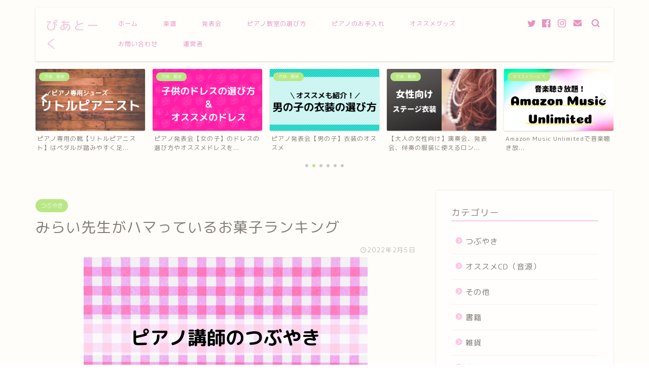

--- FILE ---
content_type: text/html; charset=UTF-8
request_url: https://mirai-pf.com/okasi/
body_size: 24130
content:
<!DOCTYPE html>
<html lang="ja">
<head prefix="og: http://ogp.me/ns# fb: http://ogp.me/ns/fb# article: http://ogp.me/ns/article#">
<meta charset="utf-8">
<meta http-equiv="X-UA-Compatible" content="IE=edge">
<meta name="viewport" content="width=device-width, initial-scale=1">
<!-- ここからOGP -->
<meta property="og:type" content="blog">
<meta property="og:title" content="みらい先生がハマっているお菓子ランキング｜ぴあとーく"> 
<meta property="og:url" content="https://mirai-pf.com/okasi/"> 
<meta property="og:description" content="みなさんこんにちは！ ぴあとーくのみらいです！ そーた先生がお菓子ランキングを発表していて、私もやりたくなったので（笑）"> 
<meta property="og:image" content="https://mirai-pf.com/wp-content/uploads/2020/03/つぶやきみらい.png">
<meta property="og:site_name" content="ぴあとーく">
<meta property="fb:admins" content="">
<meta name="twitter:card" content="summary_large_image">
<!-- ここまでOGP --> 
<meta name="description" itemprop="description" content="みなさんこんにちは！ ぴあとーくのみらいです！ そーた先生がお菓子ランキングを発表していて、私もやりたくなったので（笑）" >
<link rel="shortcut icon" href="https://mirai-pf.com/wp-content/themes/jin/favicon.ico">


		<!-- All in One SEO 4.2.5.1 - aioseo.com -->
		<meta name="description" content="みなさんこんにちは！ ぴあとーくのみらいです！ そーた先生がお菓子ランキングを発表していて、私もやりたくなった" />
		<meta name="robots" content="max-image-preview:large" />
		<link rel="canonical" href="https://mirai-pf.com/okasi/" />
		<meta name="generator" content="All in One SEO (AIOSEO) 4.2.5.1 " />
		<meta property="og:locale" content="ja_JP" />
		<meta property="og:site_name" content="ぴあとーく - 現役ピアノ講師が語る音楽のつれづれ" />
		<meta property="og:type" content="article" />
		<meta property="og:title" content="みらい先生がハマっているお菓子ランキング - ぴあとーく" />
		<meta property="og:description" content="みなさんこんにちは！ ぴあとーくのみらいです！ そーた先生がお菓子ランキングを発表していて、私もやりたくなった" />
		<meta property="og:url" content="https://mirai-pf.com/okasi/" />
		<meta property="article:published_time" content="2022-02-05T02:17:25+00:00" />
		<meta property="article:modified_time" content="2022-02-04T02:41:33+00:00" />
		<meta name="twitter:card" content="summary_large_image" />
		<meta name="twitter:title" content="みらい先生がハマっているお菓子ランキング - ぴあとーく" />
		<meta name="twitter:description" content="みなさんこんにちは！ ぴあとーくのみらいです！ そーた先生がお菓子ランキングを発表していて、私もやりたくなった" />
		<script type="application/ld+json" class="aioseo-schema">
			{"@context":"https:\/\/schema.org","@graph":[{"@type":"BreadcrumbList","@id":"https:\/\/mirai-pf.com\/okasi\/#breadcrumblist","itemListElement":[{"@type":"ListItem","@id":"https:\/\/mirai-pf.com\/#listItem","position":1,"item":{"@type":"WebPage","@id":"https:\/\/mirai-pf.com\/","name":"\u30db\u30fc\u30e0","description":"\u73fe\u5f79\u30d4\u30a2\u30ce\u8b1b\u5e2b\u304c\u8a9e\u308b\u97f3\u697d\u306e\u3064\u308c\u3065\u308c","url":"https:\/\/mirai-pf.com\/"},"nextItem":"https:\/\/mirai-pf.com\/okasi\/#listItem"},{"@type":"ListItem","@id":"https:\/\/mirai-pf.com\/okasi\/#listItem","position":2,"item":{"@type":"WebPage","@id":"https:\/\/mirai-pf.com\/okasi\/","name":"\u307f\u3089\u3044\u5148\u751f\u304c\u30cf\u30de\u3063\u3066\u3044\u308b\u304a\u83d3\u5b50\u30e9\u30f3\u30ad\u30f3\u30b0","description":"\u307f\u306a\u3055\u3093\u3053\u3093\u306b\u3061\u306f\uff01 \u3074\u3042\u3068\u30fc\u304f\u306e\u307f\u3089\u3044\u3067\u3059\uff01 \u305d\u30fc\u305f\u5148\u751f\u304c\u304a\u83d3\u5b50\u30e9\u30f3\u30ad\u30f3\u30b0\u3092\u767a\u8868\u3057\u3066\u3044\u3066\u3001\u79c1\u3082\u3084\u308a\u305f\u304f\u306a\u3063\u305f","url":"https:\/\/mirai-pf.com\/okasi\/"},"previousItem":"https:\/\/mirai-pf.com\/#listItem"}]},{"@type":"Organization","@id":"https:\/\/mirai-pf.com\/#organization","name":"\u3074\u3042\u3068\u30fc\u304f","url":"https:\/\/mirai-pf.com\/"},{"@type":"WebSite","@id":"https:\/\/mirai-pf.com\/#website","url":"https:\/\/mirai-pf.com\/","name":"\u3074\u3042\u3068\u30fc\u304f","description":"\u73fe\u5f79\u30d4\u30a2\u30ce\u8b1b\u5e2b\u304c\u8a9e\u308b\u97f3\u697d\u306e\u3064\u308c\u3065\u308c","inLanguage":"ja","publisher":{"@id":"https:\/\/mirai-pf.com\/#organization"}},{"@type":"BlogPosting","@id":"https:\/\/mirai-pf.com\/okasi\/#blogposting","name":"\u307f\u3089\u3044\u5148\u751f\u304c\u30cf\u30de\u3063\u3066\u3044\u308b\u304a\u83d3\u5b50\u30e9\u30f3\u30ad\u30f3\u30b0 - \u3074\u3042\u3068\u30fc\u304f","headline":"\u307f\u3089\u3044\u5148\u751f\u304c\u30cf\u30de\u3063\u3066\u3044\u308b\u304a\u83d3\u5b50\u30e9\u30f3\u30ad\u30f3\u30b0","description":"\u307f\u306a\u3055\u3093\u3053\u3093\u306b\u3061\u306f\uff01 \u3074\u3042\u3068\u30fc\u304f\u306e\u307f\u3089\u3044\u3067\u3059\uff01 \u305d\u30fc\u305f\u5148\u751f\u304c\u304a\u83d3\u5b50\u30e9\u30f3\u30ad\u30f3\u30b0\u3092\u767a\u8868\u3057\u3066\u3044\u3066\u3001\u79c1\u3082\u3084\u308a\u305f\u304f\u306a\u3063\u305f","author":{"@id":"https:\/\/mirai-pf.com\/author\/mirai12\/#author"},"publisher":{"@id":"https:\/\/mirai-pf.com\/#organization"},"image":{"@type":"ImageObject","url":"https:\/\/mirai-pf.com\/wp-content\/uploads\/2020\/03\/\u3064\u3075\u3099\u3084\u304d\u307f\u3089\u3044.png","width":560,"height":315},"datePublished":"2022-02-05T02:17:25+09:00","dateModified":"2022-02-05T02:17:25+09:00","inLanguage":"ja","mainEntityOfPage":{"@id":"https:\/\/mirai-pf.com\/okasi\/#webpage"},"isPartOf":{"@id":"https:\/\/mirai-pf.com\/okasi\/#webpage"},"articleSection":"\u3064\u3076\u3084\u304d"},{"@type":"WebPage","@id":"https:\/\/mirai-pf.com\/okasi\/#webpage","url":"https:\/\/mirai-pf.com\/okasi\/","name":"\u307f\u3089\u3044\u5148\u751f\u304c\u30cf\u30de\u3063\u3066\u3044\u308b\u304a\u83d3\u5b50\u30e9\u30f3\u30ad\u30f3\u30b0 - \u3074\u3042\u3068\u30fc\u304f","description":"\u307f\u306a\u3055\u3093\u3053\u3093\u306b\u3061\u306f\uff01 \u3074\u3042\u3068\u30fc\u304f\u306e\u307f\u3089\u3044\u3067\u3059\uff01 \u305d\u30fc\u305f\u5148\u751f\u304c\u304a\u83d3\u5b50\u30e9\u30f3\u30ad\u30f3\u30b0\u3092\u767a\u8868\u3057\u3066\u3044\u3066\u3001\u79c1\u3082\u3084\u308a\u305f\u304f\u306a\u3063\u305f","inLanguage":"ja","isPartOf":{"@id":"https:\/\/mirai-pf.com\/#website"},"breadcrumb":{"@id":"https:\/\/mirai-pf.com\/okasi\/#breadcrumblist"},"author":"https:\/\/mirai-pf.com\/author\/mirai12\/#author","creator":"https:\/\/mirai-pf.com\/author\/mirai12\/#author","image":{"@type":"ImageObject","url":"https:\/\/mirai-pf.com\/wp-content\/uploads\/2020\/03\/\u3064\u3075\u3099\u3084\u304d\u307f\u3089\u3044.png","@id":"https:\/\/mirai-pf.com\/#mainImage","width":560,"height":315},"primaryImageOfPage":{"@id":"https:\/\/mirai-pf.com\/okasi\/#mainImage"},"datePublished":"2022-02-05T02:17:25+09:00","dateModified":"2022-02-04T02:41:33+09:00"}]}
		</script>
		<!-- All in One SEO -->


	<!-- This site is optimized with the Yoast SEO plugin v19.7.1 - https://yoast.com/wordpress/plugins/seo/ -->
	<title>みらい先生がハマっているお菓子ランキング - ぴあとーく</title>
	<link rel="canonical" href="https://mirai-pf.com/okasi/" />
	<meta property="og:locale" content="ja_JP" />
	<meta property="og:type" content="article" />
	<meta property="og:title" content="みらい先生がハマっているお菓子ランキング - ぴあとーく" />
	<meta property="og:description" content="みなさんこんにちは！ ぴあとーくのみらいです！ そーた先生がお菓子ランキングを発表していて、私もやりたくなったので（笑）みらい先生バージョンのお菓子ランキングを書いていこうと思います♪ ちなみに私はお菓子がないと毎日生き" />
	<meta property="og:url" content="https://mirai-pf.com/okasi/" />
	<meta property="og:site_name" content="ぴあとーく" />
	<meta property="article:published_time" content="2022-02-05T02:17:25+00:00" />
	<meta property="article:modified_time" content="2022-02-04T02:41:33+00:00" />
	<meta property="og:image" content="https://mirai-pf.com/wp-content/uploads/2020/03/つぶやきみらい.png" />
	<meta property="og:image:width" content="560" />
	<meta property="og:image:height" content="315" />
	<meta property="og:image:type" content="image/png" />
	<meta name="author" content="MIRAI" />
	<meta name="twitter:card" content="summary_large_image" />
	<meta name="twitter:label1" content="執筆者" />
	<meta name="twitter:data1" content="MIRAI" />
	<script type="application/ld+json" class="yoast-schema-graph">{"@context":"https://schema.org","@graph":[{"@type":"WebPage","@id":"https://mirai-pf.com/okasi/","url":"https://mirai-pf.com/okasi/","name":"みらい先生がハマっているお菓子ランキング - ぴあとーく","isPartOf":{"@id":"https://mirai-pf.com/#website"},"primaryImageOfPage":{"@id":"https://mirai-pf.com/okasi/#primaryimage"},"image":{"@id":"https://mirai-pf.com/okasi/#primaryimage"},"thumbnailUrl":"https://mirai-pf.com/wp-content/uploads/2020/03/つぶやきみらい.png","datePublished":"2022-02-05T02:17:25+00:00","dateModified":"2022-02-04T02:41:33+00:00","author":{"@id":"https://mirai-pf.com/#/schema/person/fb5c9387b0140bba930f61ac6aceed7a"},"breadcrumb":{"@id":"https://mirai-pf.com/okasi/#breadcrumb"},"inLanguage":"ja","potentialAction":[{"@type":"ReadAction","target":["https://mirai-pf.com/okasi/"]}]},{"@type":"ImageObject","inLanguage":"ja","@id":"https://mirai-pf.com/okasi/#primaryimage","url":"https://mirai-pf.com/wp-content/uploads/2020/03/つぶやきみらい.png","contentUrl":"https://mirai-pf.com/wp-content/uploads/2020/03/つぶやきみらい.png","width":560,"height":315},{"@type":"BreadcrumbList","@id":"https://mirai-pf.com/okasi/#breadcrumb","itemListElement":[{"@type":"ListItem","position":1,"name":"ホーム","item":"https://mirai-pf.com/"},{"@type":"ListItem","position":2,"name":"みらい先生がハマっているお菓子ランキング"}]},{"@type":"WebSite","@id":"https://mirai-pf.com/#website","url":"https://mirai-pf.com/","name":"ぴあとーく","description":"現役ピアノ講師が語る音楽のつれづれ","potentialAction":[{"@type":"SearchAction","target":{"@type":"EntryPoint","urlTemplate":"https://mirai-pf.com/?s={search_term_string}"},"query-input":"required name=search_term_string"}],"inLanguage":"ja"},{"@type":"Person","@id":"https://mirai-pf.com/#/schema/person/fb5c9387b0140bba930f61ac6aceed7a","name":"MIRAI","image":{"@type":"ImageObject","inLanguage":"ja","@id":"https://mirai-pf.com/#/schema/person/image/","url":"https://secure.gravatar.com/avatar/cc44e8037f69426aecf7ae288c8d3f934f5d73e7de8c34119d2beb01ab1c8ab1?s=96&d=mm&r=g","contentUrl":"https://secure.gravatar.com/avatar/cc44e8037f69426aecf7ae288c8d3f934f5d73e7de8c34119d2beb01ab1c8ab1?s=96&d=mm&r=g","caption":"MIRAI"},"url":"https://mirai-pf.com/author/mirai12/"}]}</script>
	<!-- / Yoast SEO plugin. -->


<link rel='dns-prefetch' href='//ajax.googleapis.com' />
<link rel='dns-prefetch' href='//cdnjs.cloudflare.com' />
<link rel="alternate" type="application/rss+xml" title="ぴあとーく &raquo; フィード" href="https://mirai-pf.com/feed/" />
<link rel="alternate" type="application/rss+xml" title="ぴあとーく &raquo; コメントフィード" href="https://mirai-pf.com/comments/feed/" />
<link rel="alternate" type="application/rss+xml" title="ぴあとーく &raquo; みらい先生がハマっているお菓子ランキング のコメントのフィード" href="https://mirai-pf.com/okasi/feed/" />
<link rel="alternate" title="oEmbed (JSON)" type="application/json+oembed" href="https://mirai-pf.com/wp-json/oembed/1.0/embed?url=https%3A%2F%2Fmirai-pf.com%2Fokasi%2F" />
<link rel="alternate" title="oEmbed (XML)" type="text/xml+oembed" href="https://mirai-pf.com/wp-json/oembed/1.0/embed?url=https%3A%2F%2Fmirai-pf.com%2Fokasi%2F&#038;format=xml" />
<style id='wp-img-auto-sizes-contain-inline-css' type='text/css'>
img:is([sizes=auto i],[sizes^="auto," i]){contain-intrinsic-size:3000px 1500px}
/*# sourceURL=wp-img-auto-sizes-contain-inline-css */
</style>
<style id='wp-emoji-styles-inline-css' type='text/css'>

	img.wp-smiley, img.emoji {
		display: inline !important;
		border: none !important;
		box-shadow: none !important;
		height: 1em !important;
		width: 1em !important;
		margin: 0 0.07em !important;
		vertical-align: -0.1em !important;
		background: none !important;
		padding: 0 !important;
	}
/*# sourceURL=wp-emoji-styles-inline-css */
</style>
<style id='wp-block-library-inline-css' type='text/css'>
:root{--wp-block-synced-color:#7a00df;--wp-block-synced-color--rgb:122,0,223;--wp-bound-block-color:var(--wp-block-synced-color);--wp-editor-canvas-background:#ddd;--wp-admin-theme-color:#007cba;--wp-admin-theme-color--rgb:0,124,186;--wp-admin-theme-color-darker-10:#006ba1;--wp-admin-theme-color-darker-10--rgb:0,107,160.5;--wp-admin-theme-color-darker-20:#005a87;--wp-admin-theme-color-darker-20--rgb:0,90,135;--wp-admin-border-width-focus:2px}@media (min-resolution:192dpi){:root{--wp-admin-border-width-focus:1.5px}}.wp-element-button{cursor:pointer}:root .has-very-light-gray-background-color{background-color:#eee}:root .has-very-dark-gray-background-color{background-color:#313131}:root .has-very-light-gray-color{color:#eee}:root .has-very-dark-gray-color{color:#313131}:root .has-vivid-green-cyan-to-vivid-cyan-blue-gradient-background{background:linear-gradient(135deg,#00d084,#0693e3)}:root .has-purple-crush-gradient-background{background:linear-gradient(135deg,#34e2e4,#4721fb 50%,#ab1dfe)}:root .has-hazy-dawn-gradient-background{background:linear-gradient(135deg,#faaca8,#dad0ec)}:root .has-subdued-olive-gradient-background{background:linear-gradient(135deg,#fafae1,#67a671)}:root .has-atomic-cream-gradient-background{background:linear-gradient(135deg,#fdd79a,#004a59)}:root .has-nightshade-gradient-background{background:linear-gradient(135deg,#330968,#31cdcf)}:root .has-midnight-gradient-background{background:linear-gradient(135deg,#020381,#2874fc)}:root{--wp--preset--font-size--normal:16px;--wp--preset--font-size--huge:42px}.has-regular-font-size{font-size:1em}.has-larger-font-size{font-size:2.625em}.has-normal-font-size{font-size:var(--wp--preset--font-size--normal)}.has-huge-font-size{font-size:var(--wp--preset--font-size--huge)}.has-text-align-center{text-align:center}.has-text-align-left{text-align:left}.has-text-align-right{text-align:right}.has-fit-text{white-space:nowrap!important}#end-resizable-editor-section{display:none}.aligncenter{clear:both}.items-justified-left{justify-content:flex-start}.items-justified-center{justify-content:center}.items-justified-right{justify-content:flex-end}.items-justified-space-between{justify-content:space-between}.screen-reader-text{border:0;clip-path:inset(50%);height:1px;margin:-1px;overflow:hidden;padding:0;position:absolute;width:1px;word-wrap:normal!important}.screen-reader-text:focus{background-color:#ddd;clip-path:none;color:#444;display:block;font-size:1em;height:auto;left:5px;line-height:normal;padding:15px 23px 14px;text-decoration:none;top:5px;width:auto;z-index:100000}html :where(.has-border-color){border-style:solid}html :where([style*=border-top-color]){border-top-style:solid}html :where([style*=border-right-color]){border-right-style:solid}html :where([style*=border-bottom-color]){border-bottom-style:solid}html :where([style*=border-left-color]){border-left-style:solid}html :where([style*=border-width]){border-style:solid}html :where([style*=border-top-width]){border-top-style:solid}html :where([style*=border-right-width]){border-right-style:solid}html :where([style*=border-bottom-width]){border-bottom-style:solid}html :where([style*=border-left-width]){border-left-style:solid}html :where(img[class*=wp-image-]){height:auto;max-width:100%}:where(figure){margin:0 0 1em}html :where(.is-position-sticky){--wp-admin--admin-bar--position-offset:var(--wp-admin--admin-bar--height,0px)}@media screen and (max-width:600px){html :where(.is-position-sticky){--wp-admin--admin-bar--position-offset:0px}}

/*# sourceURL=wp-block-library-inline-css */
</style><style id='global-styles-inline-css' type='text/css'>
:root{--wp--preset--aspect-ratio--square: 1;--wp--preset--aspect-ratio--4-3: 4/3;--wp--preset--aspect-ratio--3-4: 3/4;--wp--preset--aspect-ratio--3-2: 3/2;--wp--preset--aspect-ratio--2-3: 2/3;--wp--preset--aspect-ratio--16-9: 16/9;--wp--preset--aspect-ratio--9-16: 9/16;--wp--preset--color--black: #000000;--wp--preset--color--cyan-bluish-gray: #abb8c3;--wp--preset--color--white: #ffffff;--wp--preset--color--pale-pink: #f78da7;--wp--preset--color--vivid-red: #cf2e2e;--wp--preset--color--luminous-vivid-orange: #ff6900;--wp--preset--color--luminous-vivid-amber: #fcb900;--wp--preset--color--light-green-cyan: #7bdcb5;--wp--preset--color--vivid-green-cyan: #00d084;--wp--preset--color--pale-cyan-blue: #8ed1fc;--wp--preset--color--vivid-cyan-blue: #0693e3;--wp--preset--color--vivid-purple: #9b51e0;--wp--preset--gradient--vivid-cyan-blue-to-vivid-purple: linear-gradient(135deg,rgb(6,147,227) 0%,rgb(155,81,224) 100%);--wp--preset--gradient--light-green-cyan-to-vivid-green-cyan: linear-gradient(135deg,rgb(122,220,180) 0%,rgb(0,208,130) 100%);--wp--preset--gradient--luminous-vivid-amber-to-luminous-vivid-orange: linear-gradient(135deg,rgb(252,185,0) 0%,rgb(255,105,0) 100%);--wp--preset--gradient--luminous-vivid-orange-to-vivid-red: linear-gradient(135deg,rgb(255,105,0) 0%,rgb(207,46,46) 100%);--wp--preset--gradient--very-light-gray-to-cyan-bluish-gray: linear-gradient(135deg,rgb(238,238,238) 0%,rgb(169,184,195) 100%);--wp--preset--gradient--cool-to-warm-spectrum: linear-gradient(135deg,rgb(74,234,220) 0%,rgb(151,120,209) 20%,rgb(207,42,186) 40%,rgb(238,44,130) 60%,rgb(251,105,98) 80%,rgb(254,248,76) 100%);--wp--preset--gradient--blush-light-purple: linear-gradient(135deg,rgb(255,206,236) 0%,rgb(152,150,240) 100%);--wp--preset--gradient--blush-bordeaux: linear-gradient(135deg,rgb(254,205,165) 0%,rgb(254,45,45) 50%,rgb(107,0,62) 100%);--wp--preset--gradient--luminous-dusk: linear-gradient(135deg,rgb(255,203,112) 0%,rgb(199,81,192) 50%,rgb(65,88,208) 100%);--wp--preset--gradient--pale-ocean: linear-gradient(135deg,rgb(255,245,203) 0%,rgb(182,227,212) 50%,rgb(51,167,181) 100%);--wp--preset--gradient--electric-grass: linear-gradient(135deg,rgb(202,248,128) 0%,rgb(113,206,126) 100%);--wp--preset--gradient--midnight: linear-gradient(135deg,rgb(2,3,129) 0%,rgb(40,116,252) 100%);--wp--preset--font-size--small: 13px;--wp--preset--font-size--medium: 20px;--wp--preset--font-size--large: 36px;--wp--preset--font-size--x-large: 42px;--wp--preset--spacing--20: 0.44rem;--wp--preset--spacing--30: 0.67rem;--wp--preset--spacing--40: 1rem;--wp--preset--spacing--50: 1.5rem;--wp--preset--spacing--60: 2.25rem;--wp--preset--spacing--70: 3.38rem;--wp--preset--spacing--80: 5.06rem;--wp--preset--shadow--natural: 6px 6px 9px rgba(0, 0, 0, 0.2);--wp--preset--shadow--deep: 12px 12px 50px rgba(0, 0, 0, 0.4);--wp--preset--shadow--sharp: 6px 6px 0px rgba(0, 0, 0, 0.2);--wp--preset--shadow--outlined: 6px 6px 0px -3px rgb(255, 255, 255), 6px 6px rgb(0, 0, 0);--wp--preset--shadow--crisp: 6px 6px 0px rgb(0, 0, 0);}:where(.is-layout-flex){gap: 0.5em;}:where(.is-layout-grid){gap: 0.5em;}body .is-layout-flex{display: flex;}.is-layout-flex{flex-wrap: wrap;align-items: center;}.is-layout-flex > :is(*, div){margin: 0;}body .is-layout-grid{display: grid;}.is-layout-grid > :is(*, div){margin: 0;}:where(.wp-block-columns.is-layout-flex){gap: 2em;}:where(.wp-block-columns.is-layout-grid){gap: 2em;}:where(.wp-block-post-template.is-layout-flex){gap: 1.25em;}:where(.wp-block-post-template.is-layout-grid){gap: 1.25em;}.has-black-color{color: var(--wp--preset--color--black) !important;}.has-cyan-bluish-gray-color{color: var(--wp--preset--color--cyan-bluish-gray) !important;}.has-white-color{color: var(--wp--preset--color--white) !important;}.has-pale-pink-color{color: var(--wp--preset--color--pale-pink) !important;}.has-vivid-red-color{color: var(--wp--preset--color--vivid-red) !important;}.has-luminous-vivid-orange-color{color: var(--wp--preset--color--luminous-vivid-orange) !important;}.has-luminous-vivid-amber-color{color: var(--wp--preset--color--luminous-vivid-amber) !important;}.has-light-green-cyan-color{color: var(--wp--preset--color--light-green-cyan) !important;}.has-vivid-green-cyan-color{color: var(--wp--preset--color--vivid-green-cyan) !important;}.has-pale-cyan-blue-color{color: var(--wp--preset--color--pale-cyan-blue) !important;}.has-vivid-cyan-blue-color{color: var(--wp--preset--color--vivid-cyan-blue) !important;}.has-vivid-purple-color{color: var(--wp--preset--color--vivid-purple) !important;}.has-black-background-color{background-color: var(--wp--preset--color--black) !important;}.has-cyan-bluish-gray-background-color{background-color: var(--wp--preset--color--cyan-bluish-gray) !important;}.has-white-background-color{background-color: var(--wp--preset--color--white) !important;}.has-pale-pink-background-color{background-color: var(--wp--preset--color--pale-pink) !important;}.has-vivid-red-background-color{background-color: var(--wp--preset--color--vivid-red) !important;}.has-luminous-vivid-orange-background-color{background-color: var(--wp--preset--color--luminous-vivid-orange) !important;}.has-luminous-vivid-amber-background-color{background-color: var(--wp--preset--color--luminous-vivid-amber) !important;}.has-light-green-cyan-background-color{background-color: var(--wp--preset--color--light-green-cyan) !important;}.has-vivid-green-cyan-background-color{background-color: var(--wp--preset--color--vivid-green-cyan) !important;}.has-pale-cyan-blue-background-color{background-color: var(--wp--preset--color--pale-cyan-blue) !important;}.has-vivid-cyan-blue-background-color{background-color: var(--wp--preset--color--vivid-cyan-blue) !important;}.has-vivid-purple-background-color{background-color: var(--wp--preset--color--vivid-purple) !important;}.has-black-border-color{border-color: var(--wp--preset--color--black) !important;}.has-cyan-bluish-gray-border-color{border-color: var(--wp--preset--color--cyan-bluish-gray) !important;}.has-white-border-color{border-color: var(--wp--preset--color--white) !important;}.has-pale-pink-border-color{border-color: var(--wp--preset--color--pale-pink) !important;}.has-vivid-red-border-color{border-color: var(--wp--preset--color--vivid-red) !important;}.has-luminous-vivid-orange-border-color{border-color: var(--wp--preset--color--luminous-vivid-orange) !important;}.has-luminous-vivid-amber-border-color{border-color: var(--wp--preset--color--luminous-vivid-amber) !important;}.has-light-green-cyan-border-color{border-color: var(--wp--preset--color--light-green-cyan) !important;}.has-vivid-green-cyan-border-color{border-color: var(--wp--preset--color--vivid-green-cyan) !important;}.has-pale-cyan-blue-border-color{border-color: var(--wp--preset--color--pale-cyan-blue) !important;}.has-vivid-cyan-blue-border-color{border-color: var(--wp--preset--color--vivid-cyan-blue) !important;}.has-vivid-purple-border-color{border-color: var(--wp--preset--color--vivid-purple) !important;}.has-vivid-cyan-blue-to-vivid-purple-gradient-background{background: var(--wp--preset--gradient--vivid-cyan-blue-to-vivid-purple) !important;}.has-light-green-cyan-to-vivid-green-cyan-gradient-background{background: var(--wp--preset--gradient--light-green-cyan-to-vivid-green-cyan) !important;}.has-luminous-vivid-amber-to-luminous-vivid-orange-gradient-background{background: var(--wp--preset--gradient--luminous-vivid-amber-to-luminous-vivid-orange) !important;}.has-luminous-vivid-orange-to-vivid-red-gradient-background{background: var(--wp--preset--gradient--luminous-vivid-orange-to-vivid-red) !important;}.has-very-light-gray-to-cyan-bluish-gray-gradient-background{background: var(--wp--preset--gradient--very-light-gray-to-cyan-bluish-gray) !important;}.has-cool-to-warm-spectrum-gradient-background{background: var(--wp--preset--gradient--cool-to-warm-spectrum) !important;}.has-blush-light-purple-gradient-background{background: var(--wp--preset--gradient--blush-light-purple) !important;}.has-blush-bordeaux-gradient-background{background: var(--wp--preset--gradient--blush-bordeaux) !important;}.has-luminous-dusk-gradient-background{background: var(--wp--preset--gradient--luminous-dusk) !important;}.has-pale-ocean-gradient-background{background: var(--wp--preset--gradient--pale-ocean) !important;}.has-electric-grass-gradient-background{background: var(--wp--preset--gradient--electric-grass) !important;}.has-midnight-gradient-background{background: var(--wp--preset--gradient--midnight) !important;}.has-small-font-size{font-size: var(--wp--preset--font-size--small) !important;}.has-medium-font-size{font-size: var(--wp--preset--font-size--medium) !important;}.has-large-font-size{font-size: var(--wp--preset--font-size--large) !important;}.has-x-large-font-size{font-size: var(--wp--preset--font-size--x-large) !important;}
/*# sourceURL=global-styles-inline-css */
</style>

<style id='classic-theme-styles-inline-css' type='text/css'>
/*! This file is auto-generated */
.wp-block-button__link{color:#fff;background-color:#32373c;border-radius:9999px;box-shadow:none;text-decoration:none;padding:calc(.667em + 2px) calc(1.333em + 2px);font-size:1.125em}.wp-block-file__button{background:#32373c;color:#fff;text-decoration:none}
/*# sourceURL=/wp-includes/css/classic-themes.min.css */
</style>
<link rel='stylesheet' id='contact-form-7-css' href='https://mirai-pf.com/wp-content/plugins/contact-form-7/includes/css/styles.css?ver=5.6.3' type='text/css' media='all' />
<link rel='stylesheet' id='yyi_rinker_stylesheet-css' href='https://mirai-pf.com/wp-content/plugins/yyi-rinker/css/style.css?v=1.1.8&#038;ver=6.9' type='text/css' media='all' />
<link rel='stylesheet' id='parent-style-css' href='https://mirai-pf.com/wp-content/themes/jin/style.css?ver=6.9' type='text/css' media='all' />
<link rel='stylesheet' id='theme-style-css' href='https://mirai-pf.com/wp-content/themes/jin-child/style.css?ver=6.9' type='text/css' media='all' />
<link rel='stylesheet' id='swiper-style-css' href='https://cdnjs.cloudflare.com/ajax/libs/Swiper/4.0.7/css/swiper.min.css?ver=6.9' type='text/css' media='all' />
<script type="text/javascript" src="https://ajax.googleapis.com/ajax/libs/jquery/1.12.4/jquery.min.js?ver=6.9" id="jquery-js"></script>
<script type="text/javascript" src="https://mirai-pf.com/wp-content/plugins/yyi-rinker/js/event-tracking.js?v=1.1.8" id="yyi_rinker_event_tracking_script-js"></script>
<link rel="https://api.w.org/" href="https://mirai-pf.com/wp-json/" /><link rel="alternate" title="JSON" type="application/json" href="https://mirai-pf.com/wp-json/wp/v2/posts/3039" /><link rel='shortlink' href='https://mirai-pf.com/?p=3039' />
<script type="text/javascript">
<!--
/******************************************************************************
***   COPY PROTECTED BY http://chetangole.com/blog/wp-copyprotect/   version 3.1.0 ****
******************************************************************************/
function clickIE4(){
if (event.button==2){
return false;
}
}
function clickNS4(e){
if (document.layers||document.getElementById&&!document.all){
if (e.which==2||e.which==3){
return false;
}
}
}

if (document.layers){
document.captureEvents(Event.MOUSEDOWN);
document.onmousedown=clickNS4;
}
else if (document.all&&!document.getElementById){
document.onmousedown=clickIE4;
}

document.oncontextmenu=new Function("return false")
// --> 
</script>

<script type="text/javascript">
/******************************************************************************
***   COPY PROTECTED BY http://chetangole.com/blog/wp-copyprotect/   version 3.1.0 ****
******************************************************************************/
function disableSelection(target){
if (typeof target.onselectstart!="undefined") //For IE 
	target.onselectstart=function(){return false}
else if (typeof target.style.MozUserSelect!="undefined") //For Firefox
	target.style.MozUserSelect="none"
else //All other route (For Opera)
	target.onmousedown=function(){return false}
target.style.cursor = "default"
}
</script>
<style>
.yyi-rinker-images {
    display: flex;
    justify-content: center;
    align-items: center;
    position: relative;

}
div.yyi-rinker-image img.yyi-rinker-main-img.hidden {
    display: none;
}

.yyi-rinker-images-arrow {
    cursor: pointer;
    position: absolute;
    top: 50%;
    display: block;
    margin-top: -11px;
    opacity: 0.6;
    width: 22px;
}

.yyi-rinker-images-arrow-left{
    left: -10px;
}
.yyi-rinker-images-arrow-right{
    right: -10px;
}

.yyi-rinker-images-arrow-left.hidden {
    display: none;
}

.yyi-rinker-images-arrow-right.hidden {
    display: none;
}
div.yyi-rinker-contents.yyi-rinker-design-tate  div.yyi-rinker-box{
    flex-direction: column;
}

div.yyi-rinker-contents.yyi-rinker-design-slim div.yyi-rinker-box .yyi-rinker-links {
    flex-direction: column;
}

div.yyi-rinker-contents.yyi-rinker-design-slim div.yyi-rinker-info {
    width: 100%;
}

div.yyi-rinker-contents.yyi-rinker-design-slim .yyi-rinker-title {
    text-align: center;
}

div.yyi-rinker-contents.yyi-rinker-design-slim .yyi-rinker-links {
    text-align: center;
}
div.yyi-rinker-contents.yyi-rinker-design-slim .yyi-rinker-image {
    margin: auto;
}

div.yyi-rinker-contents.yyi-rinker-design-slim div.yyi-rinker-info ul.yyi-rinker-links li {
	align-self: stretch;
}
div.yyi-rinker-contents.yyi-rinker-design-slim div.yyi-rinker-box div.yyi-rinker-info {
	padding: 0;
}
div.yyi-rinker-contents.yyi-rinker-design-slim div.yyi-rinker-box {
	flex-direction: column;
	padding: 14px 5px 0;
}

.yyi-rinker-design-slim div.yyi-rinker-box div.yyi-rinker-info {
	text-align: center;
}

.yyi-rinker-design-slim div.price-box span.price {
	display: block;
}

div.yyi-rinker-contents.yyi-rinker-design-slim div.yyi-rinker-info div.yyi-rinker-title a{
	font-size:16px;
}

div.yyi-rinker-contents.yyi-rinker-design-slim ul.yyi-rinker-links li.amazonkindlelink:before,  div.yyi-rinker-contents.yyi-rinker-design-slim ul.yyi-rinker-links li.amazonlink:before,  div.yyi-rinker-contents.yyi-rinker-design-slim ul.yyi-rinker-links li.rakutenlink:before,  div.yyi-rinker-contents.yyi-rinker-design-slim ul.yyi-rinker-links li.yahoolink:before {
	font-size:12px;
}

div.yyi-rinker-contents.yyi-rinker-design-slim ul.yyi-rinker-links li a {
	font-size: 13px;
}
.entry-content ul.yyi-rinker-links li {
	padding: 0;
}

				</style>	<style type="text/css">
		#wrapper{
							background-color: #fffdf9;
				background-image: url();
					}
		.related-entry-headline-text span:before,
		#comment-title span:before,
		#reply-title span:before{
			background-color: #ffc6e4;
			border-color: #ffc6e4!important;
		}
		
		#breadcrumb:after,
		#page-top a{	
			background-color: #c9b29b;
		}
				#footer-widget-area{
			background-color: #c9b29b;
			border: none!important;
		}
		.footer-inner a
		#copyright,
		#copyright-center{
			border-color: taransparent!important;
			color: #847d76!important;
		}
				.page-top-footer a{
			color: #c9b29b!important;
		}
				#breadcrumb ul li,
		#breadcrumb ul li a{
			color: #c9b29b!important;
		}
		
		body,
		a,
		a:link,
		a:visited,
		.my-profile,
		.widgettitle,
		.tabBtn-mag label{
			color: #847d76;
		}
		a:hover{
			color: #e56424;
		}
						.widget_nav_menu ul > li > a:before,
		.widget_categories ul > li > a:before,
		.widget_pages ul > li > a:before,
		.widget_recent_entries ul > li > a:before,
		.widget_archive ul > li > a:before,
		.widget_archive form:after,
		.widget_categories form:after,
		.widget_nav_menu ul > li > ul.sub-menu > li > a:before,
		.widget_categories ul > li > .children > li > a:before,
		.widget_pages ul > li > .children > li > a:before,
		.widget_nav_menu ul > li > ul.sub-menu > li > ul.sub-menu li > a:before,
		.widget_categories ul > li > .children > li > .children li > a:before,
		.widget_pages ul > li > .children > li > .children li > a:before{
			color: #ffc6e4;
		}
		.widget_nav_menu ul .sub-menu .sub-menu li a:before{
			background-color: #847d76!important;
		}
		footer .footer-widget,
		footer .footer-widget a,
		footer .footer-widget ul li,
		.footer-widget.widget_nav_menu ul > li > a:before,
		.footer-widget.widget_categories ul > li > a:before,
		.footer-widget.widget_recent_entries ul > li > a:before,
		.footer-widget.widget_pages ul > li > a:before,
		.footer-widget.widget_archive ul > li > a:before,
		footer .widget_tag_cloud .tagcloud a:before{
			color: #fff!important;
			border-color: #fff!important;
		}
		footer .footer-widget .widgettitle{
			color: #fff!important;
			border-color: #b8e886!important;
		}
		footer .widget_nav_menu ul .children .children li a:before,
		footer .widget_categories ul .children .children li a:before,
		footer .widget_nav_menu ul .sub-menu .sub-menu li a:before{
			background-color: #fff!important;
		}
		#drawernav a:hover,
		.post-list-title,
		#prev-next p,
		#toc_container .toc_list li a{
			color: #847d76!important;
		}
		
		#header-box{
			background-color: #ffffff;
		}
				#header-box .header-box10-bg:before,
		#header-box .header-box11-bg:before{
			background-color: #ffffff!important;
			
		}
						@media (min-width: 768px) {
		#header-box .header-box10-bg:before,
		#header-box .header-box11-bg:before{
			border-radius: 2px;
		}
		}
								@media (min-width: 768px) {
		#header-box.header-style10{
			position: relative;
		}
		}
								@media (min-width: 768px) and (max-width: 1199px) {
		#header-box.header-style10{
			position: relative;
		}
		}
						@media (min-width: 768px) {
			.top-image-meta{
				margin-top: calc(0px - 30px);
			}
		}
		@media (min-width: 1200px) {
			.top-image-meta{
				margin-top: calc(0px);
			}
		}
				.pickup-contents:before{
			background-color: #ffffff!important;
		}
		
		.main-image-text{
			color: #ffb27f;
		}
		.main-image-text-sub{
			color: #ffb27f;
		}
		
						#site-info{
			padding-top: 17px!important;
			padding-bottom: 17px!important;
		}
				
		#site-info span a{
			color: #ea93bf!important;
		}
		
				#headmenu .headsns .line a svg{
			fill: #ea93bf!important;
		}
		#headmenu .headsns a,
		#headmenu{
			color: #ea93bf!important;
			border-color:#ea93bf!important;
		}
						.profile-follow .line-sns a svg{
			fill: #ffc6e4!important;
		}
		.profile-follow .line-sns a:hover svg{
			fill: #b8e886!important;
		}
		.profile-follow a{
			color: #ffc6e4!important;
			border-color:#ffc6e4!important;
		}
		.profile-follow a:hover,
		#headmenu .headsns a:hover{
			color:#b8e886!important;
			border-color:#b8e886!important;
		}
				.search-box:hover{
			color:#b8e886!important;
			border-color:#b8e886!important;
		}
				#header #headmenu .headsns .line a:hover svg{
			fill:#b8e886!important;
		}
		.cps-icon-bar,
		#navtoggle:checked + .sp-menu-open .cps-icon-bar{
			background-color: #ea93bf;
		}
		#nav-container{
			background-color: #ffffff;
		}
		.menu-box .menu-item svg{
			fill:#ea93bf;
		}
		#drawernav ul.menu-box > li > a,
		#drawernav2 ul.menu-box > li > a,
		#drawernav3 ul.menu-box > li > a,
		#drawernav4 ul.menu-box > li > a,
		#drawernav5 ul.menu-box > li > a,
		#drawernav ul.menu-box > li.menu-item-has-children:after,
		#drawernav2 ul.menu-box > li.menu-item-has-children:after,
		#drawernav3 ul.menu-box > li.menu-item-has-children:after,
		#drawernav4 ul.menu-box > li.menu-item-has-children:after,
		#drawernav5 ul.menu-box > li.menu-item-has-children:after{
			color: #ea93bf!important;
		}
		#drawernav ul.menu-box li a,
		#drawernav2 ul.menu-box li a,
		#drawernav3 ul.menu-box li a,
		#drawernav4 ul.menu-box li a,
		#drawernav5 ul.menu-box li a{
			font-size: 12px!important;
		}
		#drawernav3 ul.menu-box > li{
			color: #847d76!important;
		}
		#drawernav4 .menu-box > .menu-item > a:after,
		#drawernav3 .menu-box > .menu-item > a:after,
		#drawernav .menu-box > .menu-item > a:after{
			background-color: #ea93bf!important;
		}
		#drawernav2 .menu-box > .menu-item:hover,
		#drawernav5 .menu-box > .menu-item:hover{
			border-top-color: #ffc6e4!important;
		}
				.cps-info-bar a{
			background-color: #46997d!important;
		}
				@media (min-width: 768px) {
			.post-list-mag .post-list-item:not(:nth-child(2n)){
				margin-right: 2.6%;
			}
		}
				@media (min-width: 768px) {
			#tab-1:checked ~ .tabBtn-mag li [for="tab-1"]:after,
			#tab-2:checked ~ .tabBtn-mag li [for="tab-2"]:after,
			#tab-3:checked ~ .tabBtn-mag li [for="tab-3"]:after,
			#tab-4:checked ~ .tabBtn-mag li [for="tab-4"]:after{
				border-top-color: #ffc6e4!important;
			}
			.tabBtn-mag label{
				border-bottom-color: #ffc6e4!important;
			}
		}
		#tab-1:checked ~ .tabBtn-mag li [for="tab-1"],
		#tab-2:checked ~ .tabBtn-mag li [for="tab-2"],
		#tab-3:checked ~ .tabBtn-mag li [for="tab-3"],
		#tab-4:checked ~ .tabBtn-mag li [for="tab-4"],
		#prev-next a.next:after,
		#prev-next a.prev:after,
		.more-cat-button a:hover span:before{
			background-color: #ffc6e4!important;
		}
		

		.swiper-slide .post-list-cat,
		.post-list-mag .post-list-cat,
		.post-list-mag3col .post-list-cat,
		.post-list-mag-sp1col .post-list-cat,
		.swiper-pagination-bullet-active,
		.pickup-cat,
		.post-list .post-list-cat,
		#breadcrumb .bcHome a:hover span:before,
		.popular-item:nth-child(1) .pop-num,
		.popular-item:nth-child(2) .pop-num,
		.popular-item:nth-child(3) .pop-num{
			background-color: #b8e886!important;
		}
		.sidebar-btn a,
		.profile-sns-menu{
			background-color: #b8e886!important;
		}
		.sp-sns-menu a,
		.pickup-contents-box a:hover .pickup-title{
			border-color: #ffc6e4!important;
			color: #ffc6e4!important;
		}
				.pro-line svg{
			fill: #ffc6e4!important;
		}
		.cps-post-cat a,
		.meta-cat,
		.popular-cat{
			background-color: #b8e886!important;
			border-color: #b8e886!important;
		}
		.tagicon,
		.tag-box a,
		#toc_container .toc_list > li,
		#toc_container .toc_title{
			color: #ffc6e4!important;
		}
		.widget_tag_cloud a::before{
			color: #847d76!important;
		}
		.tag-box a,
		#toc_container:before{
			border-color: #ffc6e4!important;
		}
		.cps-post-cat a:hover{
			color: #e56424!important;
		}
		.pagination li:not([class*="current"]) a:hover,
		.widget_tag_cloud a:hover{
			background-color: #ffc6e4!important;
		}
		.pagination li:not([class*="current"]) a:hover{
			opacity: 0.5!important;
		}
		.pagination li.current a{
			background-color: #ffc6e4!important;
			border-color: #ffc6e4!important;
		}
		.nextpage a:hover span {
			color: #ffc6e4!important;
			border-color: #ffc6e4!important;
		}
		.cta-content:before{
			background-color: #ffc6e4!important;
		}
		.cta-text,
		.info-title{
			color: #ffffff!important;
		}
		#footer-widget-area.footer_style1 .widgettitle{
			border-color: #b8e886!important;
		}
		.sidebar_style1 .widgettitle,
		.sidebar_style5 .widgettitle{
			border-color: #ffc6e4!important;
		}
		.sidebar_style2 .widgettitle,
		.sidebar_style4 .widgettitle,
		.sidebar_style6 .widgettitle,
		#home-bottom-widget .widgettitle,
		#home-top-widget .widgettitle,
		#post-bottom-widget .widgettitle,
		#post-top-widget .widgettitle{
			background-color: #ffc6e4!important;
		}
		#home-bottom-widget .widget_search .search-box input[type="submit"],
		#home-top-widget .widget_search .search-box input[type="submit"],
		#post-bottom-widget .widget_search .search-box input[type="submit"],
		#post-top-widget .widget_search .search-box input[type="submit"]{
			background-color: #b8e886!important;
		}
		
		.tn-logo-size{
			font-size: 175%!important;
		}
		@media (min-width: 768px) {
		.tn-logo-size img{
			width: calc(175%*2.2)!important;
		}
		}
		@media (min-width: 1200px) {
		.tn-logo-size img{
			width: 175%!important;
		}
		}
		.sp-logo-size{
			font-size: 125%!important;
		}
		.sp-logo-size img{
			width: 125%!important;
		}
				.cps-post-main ul > li:before,
		.cps-post-main ol > li:before{
			background-color: #b8e886!important;
		}
		.profile-card .profile-title{
			background-color: #ffc6e4!important;
		}
		.profile-card{
			border-color: #ffc6e4!important;
		}
		.cps-post-main a{
			color:#e56424;
		}
		.cps-post-main .marker{
			background: -webkit-linear-gradient( transparent 80%, #ffd6e7 0% ) ;
			background: linear-gradient( transparent 80%, #ffd6e7 0% ) ;
		}
		.cps-post-main .marker2{
			background: -webkit-linear-gradient( transparent 80%, #82d0e0 0% ) ;
			background: linear-gradient( transparent 80%, #82d0e0 0% ) ;
		}
		
		
		.simple-box1{
			border-color:#51a5d6!important;
		}
		.simple-box2{
			border-color:#f2bf7d!important;
		}
		.simple-box3{
			border-color:#2294d6!important;
		}
		.simple-box4{
			border-color:#7badd8!important;
		}
		.simple-box4:before{
			background-color: #7badd8;
		}
		.simple-box5{
			border-color:#e896c7!important;
		}
		.simple-box5:before{
			background-color: #e896c7;
		}
		.simple-box6{
			background-color:#fffdef!important;
		}
		.simple-box7{
			border-color:#def1f9!important;
		}
		.simple-box7:before{
			background-color:#def1f9!important;
		}
		.simple-box8{
			border-color:#96ddc1!important;
		}
		.simple-box8:before{
			background-color:#96ddc1!important;
		}
		.simple-box9:before{
			background-color:#e1c0e8!important;
		}
				.simple-box9:after{
			border-color:#e1c0e8 #e1c0e8 #fffdf9 #fffdf9!important;
		}
				
		.kaisetsu-box1:before,
		.kaisetsu-box1-title{
			background-color:#ffb49e!important;
		}
		.kaisetsu-box2{
			border-color:#89c2f4!important;
		}
		.kaisetsu-box2-title{
			background-color:#89c2f4!important;
		}
		.kaisetsu-box4{
			border-color:#ea91a9!important;
		}
		.kaisetsu-box4-title{
			background-color:#ea91a9!important;
		}
		.kaisetsu-box5:before{
			background-color:#57b3ba!important;
		}
		.kaisetsu-box5-title{
			background-color:#57b3ba!important;
		}
		
		.concept-box1{
			border-color:#85db8f!important;
		}
		.concept-box1:after{
			background-color:#85db8f!important;
		}
		.concept-box1:before{
			content:"ポイント"!important;
			color:#85db8f!important;
		}
		.concept-box2{
			border-color:#f7cf6a!important;
		}
		.concept-box2:after{
			background-color:#f7cf6a!important;
		}
		.concept-box2:before{
			content:"注意点"!important;
			color:#f7cf6a!important;
		}
		.concept-box3{
			border-color:#86cee8!important;
		}
		.concept-box3:after{
			background-color:#86cee8!important;
		}
		.concept-box3:before{
			content:"良い例"!important;
			color:#86cee8!important;
		}
		.concept-box4{
			border-color:#ed8989!important;
		}
		.concept-box4:after{
			background-color:#ed8989!important;
		}
		.concept-box4:before{
			content:"悪い例"!important;
			color:#ed8989!important;
		}
		.concept-box5{
			border-color:#9e9e9e!important;
		}
		.concept-box5:after{
			background-color:#9e9e9e!important;
		}
		.concept-box5:before{
			content:"参考"!important;
			color:#9e9e9e!important;
		}
		.concept-box6{
			border-color:#8eaced!important;
		}
		.concept-box6:after{
			background-color:#8eaced!important;
		}
		.concept-box6:before{
			content:"メモ"!important;
			color:#8eaced!important;
		}
		
		.innerlink-box1,
		.blog-card{
			border-color:#ff6868!important;
		}
		.innerlink-box1-title{
			background-color:#ff6868!important;
			border-color:#ff6868!important;
		}
		.innerlink-box1:before,
		.blog-card-hl-box{
			background-color:#ff6868!important;
		}
				.concept-box1:before,
		.concept-box2:before,
		.concept-box3:before,
		.concept-box4:before,
		.concept-box5:before,
		.concept-box6:before{
			background-color: #fffdf9;
			background-image: url();
		}
		.concept-box1:after,
		.concept-box2:after,
		.concept-box3:after,
		.concept-box4:after,
		.concept-box5:after,
		.concept-box6:after{
			border-color: #fffdf9;
			border-image: url() 27 23 / 50px 30px / 1rem round space0 / 5px 5px;
		}
				
		.color-button01 a,
		.color-button01 a:hover,
		.color-button01:before{
			background-color: #ffc6e4!important;
		}
		.top-image-btn-color a,
		.top-image-btn-color a:hover,
		.top-image-btn-color:before{
			background-color: #ffb27f!important;
		}
		.color-button02 a,
		.color-button02 a:hover,
		.color-button02:before{
			background-color: #86d7e8!important;
		}
		
		.color-button01-big a,
		.color-button01-big a:hover,
		.color-button01-big:before{
			background-color: #86d7e8!important;
		}
		.color-button01-big a,
		.color-button01-big:before{
			border-radius: 50px!important;
		}
		.color-button01-big a{
			padding-top: 20px!important;
			padding-bottom: 20px!important;
		}
		
		.color-button02-big a,
		.color-button02-big a:hover,
		.color-button02-big:before{
			background-color: #ffc6e4!important;
		}
		.color-button02-big a,
		.color-button02-big:before{
			border-radius: 40px!important;
		}
		.color-button02-big a{
			padding-top: 20px!important;
			padding-bottom: 20px!important;
		}
				.color-button01-big{
			width: 75%!important;
		}
		.color-button02-big{
			width: 75%!important;
		}
				
		
					.top-image-btn-color:before,
			.color-button01:before,
			.color-button02:before,
			.color-button01-big:before,
			.color-button02-big:before{
				bottom: -1px;
				left: -1px;
				width: 100%;
				height: 100%;
				border-radius: 6px;
				box-shadow: 0px 1px 5px 0px rgba(0, 0, 0, 0.25);
				-webkit-transition: all .4s;
				transition: all .4s;
			}
			.top-image-btn-color a:hover,
			.color-button01 a:hover,
			.color-button02 a:hover,
			.color-button01-big a:hover,
			.color-button02-big a:hover{
				-webkit-transform: translateY(2px);
				transform: translateY(2px);
				-webkit-filter: brightness(0.95);
				 filter: brightness(0.95);
			}
			.top-image-btn-color:hover:before,
			.color-button01:hover:before,
			.color-button02:hover:before,
			.color-button01-big:hover:before,
			.color-button02-big:hover:before{
				-webkit-transform: translateY(2px);
				transform: translateY(2px);
				box-shadow: none!important;
			}
				
		.h2-style01 h2,
		.h2-style02 h2:before,
		.h2-style03 h2,
		.h2-style04 h2:before,
		.h2-style05 h2,
		.h2-style07 h2:before,
		.h2-style07 h2:after,
		.h3-style03 h3:before,
		.h3-style02 h3:before,
		.h3-style05 h3:before,
		.h3-style07 h3:before,
		.h2-style08 h2:after,
		.h2-style10 h2:before,
		.h2-style10 h2:after,
		.h3-style02 h3:after,
		.h4-style02 h4:before{
			background-color: #ffc6e4!important;
		}
		.h3-style01 h3,
		.h3-style04 h3,
		.h3-style05 h3,
		.h3-style06 h3,
		.h4-style01 h4,
		.h2-style02 h2,
		.h2-style08 h2,
		.h2-style08 h2:before,
		.h2-style09 h2,
		.h4-style03 h4{
			border-color: #ffc6e4!important;
		}
		.h2-style05 h2:before{
			border-top-color: #ffc6e4!important;
		}
		.h2-style06 h2:before,
		.sidebar_style3 .widgettitle:after{
			background-image: linear-gradient(
				-45deg,
				transparent 25%,
				#ffc6e4 25%,
				#ffc6e4 50%,
				transparent 50%,
				transparent 75%,
				#ffc6e4 75%,
				#ffc6e4			);
		}
				.jin-h2-icons.h2-style02 h2 .jic:before,
		.jin-h2-icons.h2-style04 h2 .jic:before,
		.jin-h2-icons.h2-style06 h2 .jic:before,
		.jin-h2-icons.h2-style07 h2 .jic:before,
		.jin-h2-icons.h2-style08 h2 .jic:before,
		.jin-h2-icons.h2-style09 h2 .jic:before,
		.jin-h2-icons.h2-style10 h2 .jic:before,
		.jin-h3-icons.h3-style01 h3 .jic:before,
		.jin-h3-icons.h3-style02 h3 .jic:before,
		.jin-h3-icons.h3-style03 h3 .jic:before,
		.jin-h3-icons.h3-style04 h3 .jic:before,
		.jin-h3-icons.h3-style05 h3 .jic:before,
		.jin-h3-icons.h3-style06 h3 .jic:before,
		.jin-h3-icons.h3-style07 h3 .jic:before,
		.jin-h4-icons.h4-style01 h4 .jic:before,
		.jin-h4-icons.h4-style02 h4 .jic:before,
		.jin-h4-icons.h4-style03 h4 .jic:before,
		.jin-h4-icons.h4-style04 h4 .jic:before{
			color:#ffc6e4;
		}
		
		@media all and (-ms-high-contrast:none){
			*::-ms-backdrop, .color-button01:before,
			.color-button02:before,
			.color-button01-big:before,
			.color-button02-big:before{
				background-color: #595857!important;
			}
		}
		
		.jin-lp-h2 h2,
		.jin-lp-h2 h2{
			background-color: transparent!important;
			border-color: transparent!important;
			color: #847d76!important;
		}
		.jincolumn-h3style2{
			border-color:#ffc6e4!important;
		}
		.jinlph2-style1 h2:first-letter{
			color:#ffc6e4!important;
		}
		.jinlph2-style2 h2,
		.jinlph2-style3 h2{
			border-color:#ffc6e4!important;
		}
		.jin-photo-title .jin-fusen1-down,
		.jin-photo-title .jin-fusen1-even,
		.jin-photo-title .jin-fusen1-up{
			border-left-color:#ffc6e4;
		}
		.jin-photo-title .jin-fusen2,
		.jin-photo-title .jin-fusen3{
			background-color:#ffc6e4;
		}
		.jin-photo-title .jin-fusen2:before,
		.jin-photo-title .jin-fusen3:before {
			border-top-color: #ffc6e4;
		}
		
		
	</style>
<style type="text/css">.recentcomments a{display:inline !important;padding:0 !important;margin:0 !important;}</style><script async src="https://pagead2.googlesyndication.com/pagead/js/adsbygoogle.js"></script>
<script>
     (adsbygoogle = window.adsbygoogle || []).push({
          google_ad_client: "ca-pub-9132835918440726",
          enable_page_level_ads: true
     });
</script>		<style type="text/css" id="wp-custom-css">
			.proflink a{
	display:block;
	text-align:center;
	padding:7px 10px;
	background:#aaa;
	width:50%;
	margin:0 auto;
	margin-top:20px;
	border-radius:20px;
	border:3px double #fff;
	font-size:0.65rem;
	color:#fff;
}
.proflink a:hover{
		opacity:0.75;
}
@media (max-width: 767px) {
	.proflink a{
		margin-bottom:10px;
	}
}

@media (min-width: 1200px){
	.home .pickup-contents-box {
    padding-top: 0;
    margin-top: -60px;
	}
#header-box .header-box10-bg:before{
		filter:opacity(0.4);
	}
}
.sidebar_style1 .widget{
	background:rgba(255,255,255,0.6);
}		</style>
		<style id="sccss">/* カスタム CSS をここに入力してください */
h2#headline2{




}</style>


<meta name="google-site-verification" content="CV8gYc8Qedd0sEJ7VlBYLfnJllUYZyE9N2Ew255MV6I" />
</head>
<body data-rsssl=1 class="wp-singular post-template-default single single-post postid-3039 single-format-standard wp-theme-jin wp-child-theme-jin-child" id="rm-style">

<div id="wrapper">

		
	<div id="scroll-content" class="animate-off">
	
		<!--ヘッダー-->

					<div id="header-box" class="tn_on header-style10 header-box animate-off">
	
					
	<div class="header-box10-bg">
	<div id="header" class="header-type1 header animate-off">
		
		<div id="site-info" class="ef">
												<span class="tn-logo-size"><a href='https://mirai-pf.com/' title='ぴあとーく' rel='home'>ぴあとーく</a></span>
									</div>

				<!--グローバルナビゲーション layout3-->
		<div id="drawernav3" class="ef">
			<nav class="fixed-content ef"><ul class="menu-box"><li class="menu-item menu-item-type-custom menu-item-object-custom menu-item-home menu-item-1350"><a href="https://mirai-pf.com/">ホーム</a></li>
<li class="menu-item menu-item-type-taxonomy menu-item-object-category menu-item-1348"><a href="https://mirai-pf.com/category/%e6%a5%bd%e8%ad%9c/">楽譜</a></li>
<li class="menu-item menu-item-type-taxonomy menu-item-object-category menu-item-360"><a href="https://mirai-pf.com/category/%e7%99%ba%e8%a1%a8%e4%bc%9a/">発表会</a></li>
<li class="menu-item menu-item-type-taxonomy menu-item-object-category menu-item-358"><a href="https://mirai-pf.com/category/kyousitu/">ピアノ教室の選び方</a></li>
<li class="menu-item menu-item-type-taxonomy menu-item-object-category menu-item-359"><a href="https://mirai-pf.com/category/%e3%83%94%e3%82%a2%e3%83%8e%e3%81%ae%e3%81%8a%e6%89%8b%e5%85%a5%e3%82%8c/">ピアノのお手入れ</a></li>
<li class="menu-item menu-item-type-taxonomy menu-item-object-category menu-item-430"><a href="https://mirai-pf.com/category/%e3%82%aa%e3%82%b9%e3%82%b9%e3%83%a1%e3%82%b0%e3%83%83%e3%82%ba/">オススメグッズ</a></li>
<li class="menu-item menu-item-type-post_type menu-item-object-page menu-item-626"><a href="https://mirai-pf.com/otoiawase/">お問い合わせ</a></li>
<li class="menu-item menu-item-type-post_type menu-item-object-post menu-item-1347"><a href="https://mirai-pf.com/profile/">運営者</a></li>
</ul></nav>		</div>
		<!--グローバルナビゲーション layout3-->
		
	
				<div id="headmenu">
			<span class="headsns tn_sns_on">
									<span class="twitter"><a href="#"><i class="jic-type jin-ifont-twitter" aria-hidden="true"></i></a></span>
													<span class="facebook">
					<a href="#"><i class="jic-type jin-ifont-facebook" aria-hidden="true"></i></a>
					</span>
													<span class="instagram">
					<a href="#"><i class="jic-type jin-ifont-instagram" aria-hidden="true"></i></a>
					</span>
									
													<span class="jin-contact">
					<a href="#"><i class="jic-type jin-ifont-mail" aria-hidden="true"></i></a>
					</span>
					

			</span>
			<span class="headsearch tn_search_on">
				<form class="search-box" role="search" method="get" id="searchform" action="https://mirai-pf.com/">
	<input type="search" placeholder="" class="text search-text" value="" name="s" id="s">
	<input type="submit" id="searchsubmit" value="&#xe931;">
</form>
			</span>
		</div>
		

	</div>
	
		</div>
	
		
	
</div>

<!--ヘッダー画像-->
			<div class="main-image-wrapper header-style10-image">
												</div>
	<!--ヘッダー画像-->
		
		<!--ヘッダー-->

		<div class="clearfix"></div>

			
													<div class="pickup-contents-box-post-type animate-off">
	<div class="swiper-container">
		<ul class="pickup-contents swiper-wrapper">
					<li class="swiper-slide">
								<a href="https://mirai-pf.com/purezentohituyou/">
					<div class="pickup-image">
											<img src="https://mirai-pf.com/wp-content/uploads/2019/06/プレゼント-1.png" alt="" width="560" height="315" />
																	<span class="cps-post-cat pickup-cat category-%e7%99%ba%e8%a1%a8%e4%bc%9a" style="background-color:!important;" itemprop="keywords">発表会</span>
											</div>
					<div class="pickup-title">ピアノ発表会に招待してもらった！プレゼントって必要なの？</div>
				</a>
							</li>
					<li class="swiper-slide">
								<a href="https://mirai-pf.com/littel/">
					<div class="pickup-image">
											<img src="https://mirai-pf.com/wp-content/uploads/2019/07/リトルピアニスト.png" alt="" width="560" height="315" />
																	<span class="cps-post-cat pickup-cat category-%e8%a1%a3%e8%a3%85%e3%80%81%e6%9c%8d%e8%a3%85" style="background-color:!important;" itemprop="keywords">衣装、服装</span>
											</div>
					<div class="pickup-title">ピアノ専用の靴【リトルピアニスト】はペダルが踏みやすく足...</div>
				</a>
							</li>
					<li class="swiper-slide">
								<a href="https://mirai-pf.com/kodomodoresu/">
					<div class="pickup-image">
											<img src="https://mirai-pf.com/wp-content/uploads/2019/07/子どもドレス.png" alt="" width="560" height="315" />
																	<span class="cps-post-cat pickup-cat category-%e8%a1%a3%e8%a3%85%e3%80%81%e6%9c%8d%e8%a3%85" style="background-color:!important;" itemprop="keywords">衣装、服装</span>
											</div>
					<div class="pickup-title">ピアノ発表会【女の子】のドレスの選び方やオススメドレスを...</div>
				</a>
							</li>
					<li class="swiper-slide">
								<a href="https://mirai-pf.com/otokonokohuku/">
					<div class="pickup-image">
											<img src="https://mirai-pf.com/wp-content/uploads/2019/07/男の子向け発表会衣装.png" alt="" width="560" height="315" />
																	<span class="cps-post-cat pickup-cat category-%e8%a1%a3%e8%a3%85%e3%80%81%e6%9c%8d%e8%a3%85" style="background-color:!important;" itemprop="keywords">衣装、服装</span>
											</div>
					<div class="pickup-title">ピアノ発表会【男の子】衣装のオススメ</div>
				</a>
							</li>
					<li class="swiper-slide">
								<a href="https://mirai-pf.com/otonaisyou/">
					<div class="pickup-image">
											<img src="https://mirai-pf.com/wp-content/uploads/2019/07/女性向けステージ衣装.png" alt="" width="560" height="315" />
																	<span class="cps-post-cat pickup-cat category-%e8%a1%a3%e8%a3%85%e3%80%81%e6%9c%8d%e8%a3%85" style="background-color:!important;" itemprop="keywords">衣装、服装</span>
											</div>
					<div class="pickup-title">【大人の女性向け】演奏会、発表会、伴奏の服装に使えるロン...</div>
				</a>
							</li>
					<li class="swiper-slide">
								<a href="https://mirai-pf.com/amazon-music-unlimited/">
					<div class="pickup-image">
											<img src="https://mirai-pf.com/wp-content/uploads/2019/06/アマゾンミュージック.png" alt="" width="560" height="315" />
																	<span class="cps-post-cat pickup-cat category-%e3%82%aa%e3%82%b9%e3%82%b9%e3%83%a1%e3%82%b5%e3%83%bc%e3%83%93%e3%82%b9" style="background-color:!important;" itemprop="keywords">オススメサービス</span>
											</div>
					<div class="pickup-title">Amazon Music Unlimitedで音楽聴き放...</div>
				</a>
							</li>
				</ul>
		
		<div class="swiper-pagination"></div>
		<div class="swiper-button-prev"></div>
		<div class="swiper-button-next"></div>
	</div>
</div>
							
		
	<div id="contents">

		<!--メインコンテンツ-->
			<main id="main-contents" class="main-contents article_style2 animate-off" itemprop="mainContentOfPage">
				
								
				<section class="cps-post-box hentry">
																	<article class="cps-post">
							<header class="cps-post-header">
																<span class="cps-post-cat category-%e3%81%a4%e3%81%b6%e3%82%84%e3%81%8d" itemprop="keywords"><a href="https://mirai-pf.com/category/%e3%81%a4%e3%81%b6%e3%82%84%e3%81%8d/" style="background-color:!important;">つぶやき</a></span>
																<h1 class="cps-post-title entry-title" itemprop="headline">みらい先生がハマっているお菓子ランキング</h1>
								<div class="cps-post-meta vcard">
									<span class="writer fn" itemprop="author" itemscope itemtype="http://schema.org/Person"><span itemprop="name">MIRAI</span></span>
									<span class="cps-post-date-box">
											<span class="cps-post-date"><i class="jic jin-ifont-watch" aria-hidden="true"></i>&nbsp;<time class="entry-date date published updated" datetime="2022-02-05T11:17:25+09:00">2022年2月5日</time></span>
									</span>
								</div>
								
							</header>
															<div class="cps-post-thumb" itemscope itemtype="http://schema.org/ImageObject">
									<img src="https://mirai-pf.com/wp-content/uploads/2020/03/つぶやきみらい.png" class="attachment-large_size size-large_size wp-post-image" alt="" decoding="async" fetchpriority="high" srcset="https://mirai-pf.com/wp-content/uploads/2020/03/つぶやきみらい.png 560w, https://mirai-pf.com/wp-content/uploads/2020/03/つぶやきみらい-300x169.png 300w, https://mirai-pf.com/wp-content/uploads/2020/03/つぶやきみらい-320x180.png 320w" sizes="(max-width: 560px) 100vw, 560px" />								</div>
														
							<div class="cps-post-main-box">
								<div class="cps-post-main  jin-h3-icons jin-clovericon-h3 jin-h4-icons jin-checkicon-h4 h2-style05 h3-style03 h4-style03 entry-content s-size s-size-sp" itemprop="articleBody">

									<div class="clearfix"></div>
										<div class="sponsor-top">スポンサーリンク</div>
				<section class="ad-single ad-top">
					<div class="center-rectangle">
						<script async src="https://pagead2.googlesyndication.com/pagead/js/adsbygoogle.js"></script>
<!-- ピアノ記事タイトルの下PC -->
<ins class="adsbygoogle"
     style="display:block"
     data-ad-client="ca-pub-9132835918440726"
     data-ad-slot="9231710426"
     data-ad-format="auto"
     data-full-width-responsive="true"></ins>
<script>
     (adsbygoogle = window.adsbygoogle || []).push({});
</script>					</div>
				</section>
						
									<p>みなさんこんにちは！<br />
ぴあとーくのみらいです！</p>
<p>そーた先生がお菓子ランキングを発表していて、私もやりたくなったので（笑）みらい先生バージョンのお菓子ランキングを書いていこうと思います♪</p>
<p>ちなみに私はお菓子がないと毎日生きていけないタイプです（笑）</p>
<a href="https://mirai-pf.com/oyatsu/" class="blog-card"><div class="blog-card-hl-box"><i class="jic jin-ifont-post"></i><span class="blog-card-hl"></span></div><div class="blog-card-box"><div class="blog-card-thumbnail"><img decoding="async" src="https://mirai-pf.com/wp-content/uploads/2020/03/つぶやきそーた-320x180.png" class="blog-card-thumb-image wp-post-image" alt="" srcset="https://mirai-pf.com/wp-content/uploads/2020/03/つぶやきそーた-320x180.png 320w, https://mirai-pf.com/wp-content/uploads/2020/03/つぶやきそーた-300x169.png 300w, https://mirai-pf.com/wp-content/uploads/2020/03/つぶやきそーた.png 560w" sizes="(max-width: 320px) 100vw, 320px" /></div><div class="blog-card-content"><span class="blog-card-title">そーた先生がハマっているおやつランキング</span><span class="blog-card-excerpt">みなさんこんにちは！
ぴあとーくのそーたです(*´꒳`*)

今日レッスンで生徒の子どもたちと好きなおやつの話になりました。
「...</span></div></div></a>
<div id="toc_container" class="no_bullets"><p class="toc_title">もくじ</p><ul class="toc_list"><ul><li><a href="#i">みらい先生の好きなおやつランキング</a></li></ul></li><li><a href="#i-2">甘い系おやつランキング</a><ul><li><ul><li><ul><li><a href="#i-3">【第一位】ゴディバのチョコレート</a></li><li><a href="#i-4">【第二位】リンツのチョコレート</a></li><li><a href="#i-5">【第三位】ステラおばさんのクッキー</a></li></ul></li></ul></li></ul></li><li><a href="#i-6">しょっぱい系おやつランキング</a><ul><li><ul><li><ul><li><a href="#i-7">【第一位】男梅のソフトキャンディー</a></li><li><a href="#i-8">【第二位】技のこだ割り醤油二度づけ濃厚せんべい</a></li><li><a href="#i-9">【第三位】日本で二番目！？に辛い柿の種</a></li></ul></li><li><a href="#i-10">まとめ</a></li></ul></li></ul></li></ul></div>
<h3><span id="i">みらい先生の好きなおやつランキング</span></h3>
<p><span class="marker">そーた先生を同じで<b>甘い系のおやつ</b></span>と<strong><span class="marker2">しょっぱい系のおやつ</span></strong>をランキング形式で書いてみますね。</p>
<p>早速発表していきます！！</p>
<div class="sponsor-h2-center">スポンサーリンク</div><div class="ad-single-h2"><script async src="https://pagead2.googlesyndication.com/pagead/js/adsbygoogle.js"></script>
<!-- ピアノ最初の見出し２の上に表示される広告PC -->
<ins class="adsbygoogle"
     style="display:block"
     data-ad-client="ca-pub-9132835918440726"
     data-ad-slot="2942059271"
     data-ad-format="auto"
     data-full-width-responsive="true"></ins>
<script>
     (adsbygoogle = window.adsbygoogle || []).push({});
</script></div><h2><span id="i-2">甘い系おやつランキング</span></h2>
<h5><span id="i-3"><span style="font-size: 24px;"><span class="marker">【第一位】ゴディバのチョコレート</span></span></span></h5>
<div id="rinkerid3043" class="yyi-rinker-contents  yyi-rinker-postid-3043 yyi-rinker-img-m yyi-rinker-catid-32 ">
<div class="yyi-rinker-box">
<div class="yyi-rinker-image">
							<a href="https://www.amazon.co.jp/dp/B08GKQ84VR?tag=piapia01-22&#038;linkCode=ogi&#038;th=1&#038;psc=1" rel="nofollow" class="yyi-rinker-tracking"  data-click-tracking="amazon_img 3043 【公式】 ゴディバ (GODIVA) ゴールド コレクション（20粒入）" data-vars-click-id="amazon_img 3043 【公式】 ゴディバ (GODIVA) ゴールド コレクション（20粒入）"><img decoding="async" src="https://m.media-amazon.com/images/I/41f9C4h55zL._SL160_.jpg"  width="160" height="160" class="yyi-rinker-main-img" style="border: none;"></a>					</div>
<div class="yyi-rinker-info">
<div class="yyi-rinker-title">
									<a href="https://www.amazon.co.jp/dp/B08GKQ84VR?tag=piapia01-22&#038;linkCode=ogi&#038;th=1&#038;psc=1" rel="nofollow" class="yyi-rinker-tracking" data-click-tracking="amazon_title 3043 【公式】 ゴディバ (GODIVA) ゴールド コレクション（20粒入）" data-vars-amp-click-id="amazon_title 3043 【公式】 ゴディバ (GODIVA) ゴールド コレクション（20粒入）" >【公式】 ゴディバ (GODIVA) ゴールド コレクション（20粒入）</a>							</div>
<div class="yyi-rinker-detail">
<div class="credit-box">created by&nbsp;<a href="https://oyakosodate.com/rinker/" rel="nofollow noopener" target="_blank" >Rinker</a></div>
<div class="brand">GODIVA</div>
<div class="price-box">
							</div>
</p></div>
<ul class="yyi-rinker-links">
<li class="amazonlink">
						<a href="https://www.amazon.co.jp/dp/B08GKQ84VR?tag=piapia01-22&amp;linkCode=ogi&amp;th=1&amp;psc=1" rel="nofollow" class="yyi-rinker-link yyi-rinker-tracking"  data-click-tracking="amazon 3043 【公式】 ゴディバ (GODIVA) ゴールド コレクション（20粒入）"  data-vars-amp-click-id="amazon 3043 【公式】 ゴディバ (GODIVA) ゴールド コレクション（20粒入）">Amazon</a>					</li>
<li class="rakutenlink">
						<a href="https://af.moshimo.com/af/c/click?a_id=1042348&amp;p_id=54&amp;pc_id=54&amp;pl_id=616&amp;url=https%3A%2F%2Fsearch.rakuten.co.jp%2Fsearch%2Fmall%2F%25E3%2582%25B4%25E3%2583%2587%25E3%2582%25A3%25E3%2583%2590%25E3%2580%2580%25E3%2583%2581%25E3%2583%25A7%25E3%2582%25B3%25E3%2583%25AC%25E3%2583%25BC%25E3%2583%2588%2F%3Ff%3D1%26grp%3Dproduct" rel="nofollow" class="yyi-rinker-link yyi-rinker-tracking"  data-click-tracking="rakuten 3043 【公式】 ゴディバ (GODIVA) ゴールド コレクション（20粒入）"  data-vars-amp-click-id="rakuten 3043 【公式】 ゴディバ (GODIVA) ゴールド コレクション（20粒入）">楽天市場</a><img decoding="async" src="https://i.moshimo.com/af/i/impression?a_id=1042348&amp;p_id=54&amp;pc_id=54&amp;pl_id=616" width="1" height="1" style="border:none;">					</li>
<li class="yahoolink">
						<a href="https://af.moshimo.com/af/c/click?a_id=1042348&amp;p_id=1225&amp;pc_id=1925&amp;pl_id=18502&amp;url=https%3A%2F%2Fshopping.yahoo.co.jp%2Fsearch%3Fp%3D%25E3%2582%25B4%25E3%2583%2587%25E3%2582%25A3%25E3%2583%2590%25E3%2580%2580%25E3%2583%2581%25E3%2583%25A7%25E3%2582%25B3%25E3%2583%25AC%25E3%2583%25BC%25E3%2583%2588" rel="nofollow" class="yyi-rinker-link yyi-rinker-tracking"  data-click-tracking="yahoo 3043 【公式】 ゴディバ (GODIVA) ゴールド コレクション（20粒入）"  data-vars-amp-click-id="yahoo 3043 【公式】 ゴディバ (GODIVA) ゴールド コレクション（20粒入）">Yahooショッピング</a><img loading="lazy" decoding="async" src="https://i.moshimo.com/af/i/impression?a_id=1042348&amp;p_id=1225&amp;pc_id=1925&amp;pl_id=18502" width="1" height="1" style="border:none;">					</li>
</ul></div>
</p></div>
</div>
<p>私はチョコレート大好き人間なので、ランキングは全てチョコレートです（笑）</p>
<p>チョコレートならなんでも好きなので逆に順位をつけることも出来ないぐらいなのですが、やっぱりチョコレートの王道でゴディバは最高ですね。</p>
<p>お高いので滅多に食べれませんが、頑張った時のご褒美に必須です。</p>
<p>ゴディバは期間限定のマカロンもオススメですよ！</p>
<h5><span id="i-4"><span style="font-size: 24px;"><span class="marker">【第二位】リンツのチョコレート</span></span></span></h5>
<div id="rinkerid3044" class="yyi-rinker-contents  yyi-rinker-postid-3044 yyi-rinker-img-m yyi-rinker-catid-32 ">
<div class="yyi-rinker-box">
<div class="yyi-rinker-image">
							<a href="https://www.amazon.co.jp/dp/B09QJJKSQP?tag=piapia01-22&#038;linkCode=ogi&#038;th=1&#038;psc=1" rel="nofollow" class="yyi-rinker-tracking"  data-click-tracking="amazon_img 3044 リンツ　リンドール　8種類48個　チョコレート　ゴールド＆シルバー＆ストロベリー 大容量 600g 詰め合わせ アソート バレンタイン チョコ Lindt" data-vars-click-id="amazon_img 3044 リンツ　リンドール　8種類48個　チョコレート　ゴールド＆シルバー＆ストロベリー 大容量 600g 詰め合わせ アソート バレンタイン チョコ Lindt"><img loading="lazy" decoding="async" src="https://m.media-amazon.com/images/I/415lJIyG0DL._SL160_.jpg"  width="160" height="155" class="yyi-rinker-main-img" style="border: none;"></a>					</div>
<div class="yyi-rinker-info">
<div class="yyi-rinker-title">
									<a href="https://www.amazon.co.jp/dp/B09QJJKSQP?tag=piapia01-22&#038;linkCode=ogi&#038;th=1&#038;psc=1" rel="nofollow" class="yyi-rinker-tracking" data-click-tracking="amazon_title 3044 リンツ　リンドール　8種類48個　チョコレート　ゴールド＆シルバー＆ストロベリー 大容量 600g 詰め合わせ アソート バレンタイン チョコ Lindt" data-vars-amp-click-id="amazon_title 3044 リンツ　リンドール　8種類48個　チョコレート　ゴールド＆シルバー＆ストロベリー 大容量 600g 詰め合わせ アソート バレンタイン チョコ Lindt" >リンツ　リンドール　8種類48個　チョコレート　ゴールド＆シルバー＆ストロベリー 大容量 600g 詰め合わせ アソート バレンタイン チョコ Lindt</a>							</div>
<div class="yyi-rinker-detail">
<div class="credit-box">created by&nbsp;<a href="https://oyakosodate.com/rinker/" rel="nofollow noopener" target="_blank" >Rinker</a></div>
<div class="brand">ノーブランド品</div>
<div class="price-box">
							</div>
</p></div>
<ul class="yyi-rinker-links">
<li class="amazonlink">
						<a href="https://www.amazon.co.jp/dp/B09QJJKSQP?tag=piapia01-22&amp;linkCode=ogi&amp;th=1&amp;psc=1" rel="nofollow" class="yyi-rinker-link yyi-rinker-tracking"  data-click-tracking="amazon 3044 リンツ　リンドール　8種類48個　チョコレート　ゴールド＆シルバー＆ストロベリー 大容量 600g 詰め合わせ アソート バレンタイン チョコ Lindt"  data-vars-amp-click-id="amazon 3044 リンツ　リンドール　8種類48個　チョコレート　ゴールド＆シルバー＆ストロベリー 大容量 600g 詰め合わせ アソート バレンタイン チョコ Lindt">Amazon</a>					</li>
<li class="rakutenlink">
						<a href="https://af.moshimo.com/af/c/click?a_id=1042348&amp;p_id=54&amp;pc_id=54&amp;pl_id=616&amp;url=https%3A%2F%2Fsearch.rakuten.co.jp%2Fsearch%2Fmall%2F%25E3%2583%25AA%25E3%2583%25B3%25E3%2583%2584%25E3%2580%2580%25E3%2583%2581%25E3%2583%25A7%25E3%2582%25B3%2F%3Ff%3D1%26grp%3Dproduct" rel="nofollow" class="yyi-rinker-link yyi-rinker-tracking"  data-click-tracking="rakuten 3044 リンツ　リンドール　8種類48個　チョコレート　ゴールド＆シルバー＆ストロベリー 大容量 600g 詰め合わせ アソート バレンタイン チョコ Lindt"  data-vars-amp-click-id="rakuten 3044 リンツ　リンドール　8種類48個　チョコレート　ゴールド＆シルバー＆ストロベリー 大容量 600g 詰め合わせ アソート バレンタイン チョコ Lindt">楽天市場</a><img decoding="async" src="https://i.moshimo.com/af/i/impression?a_id=1042348&amp;p_id=54&amp;pc_id=54&amp;pl_id=616" width="1" height="1" style="border:none;">					</li>
<li class="yahoolink">
						<a href="https://af.moshimo.com/af/c/click?a_id=1042348&amp;p_id=1225&amp;pc_id=1925&amp;pl_id=18502&amp;url=https%3A%2F%2Fshopping.yahoo.co.jp%2Fsearch%3Fp%3D%25E3%2583%25AA%25E3%2583%25B3%25E3%2583%2584%25E3%2580%2580%25E3%2583%2581%25E3%2583%25A7%25E3%2582%25B3" rel="nofollow" class="yyi-rinker-link yyi-rinker-tracking"  data-click-tracking="yahoo 3044 リンツ　リンドール　8種類48個　チョコレート　ゴールド＆シルバー＆ストロベリー 大容量 600g 詰め合わせ アソート バレンタイン チョコ Lindt"  data-vars-amp-click-id="yahoo 3044 リンツ　リンドール　8種類48個　チョコレート　ゴールド＆シルバー＆ストロベリー 大容量 600g 詰め合わせ アソート バレンタイン チョコ Lindt">Yahooショッピング</a><img loading="lazy" decoding="async" src="https://i.moshimo.com/af/i/impression?a_id=1042348&amp;p_id=1225&amp;pc_id=1925&amp;pl_id=18502" width="1" height="1" style="border:none;">					</li>
</ul></div>
</p></div>
</div>
<p>リンツのチョコレートも王道ですが最高です！</p>
<p>リンツのリンドールは小分けになっていて持ち運びもしやすいので、どこでも隙間時間にさっと食べられます♪</p>
<p>リンツのチョコレートはチョコミントが好きです。</p>
<h5><span id="i-5"><span style="font-size: 24px;"><span class="marker">【第三位】ステラおばさんのクッキー</span></span></span></h5>
<div id="rinkerid3045" class="yyi-rinker-contents  yyi-rinker-postid-3045 yyi-rinker-img-m yyi-rinker-catid-32 ">
<div class="yyi-rinker-box">
<div class="yyi-rinker-image">
							<a href="https://www.amazon.co.jp/dp/B088NM1KSK?tag=piapia01-22&#038;linkCode=ogi&#038;th=1&#038;psc=1" rel="nofollow" class="yyi-rinker-tracking"  data-click-tracking="amazon_img 3045 ステラおばさんのクッキー シリーズ【紅茶5P＋スプーン】専用紙袋付き★ (ダッチカントリーＭ)" data-vars-click-id="amazon_img 3045 ステラおばさんのクッキー シリーズ【紅茶5P＋スプーン】専用紙袋付き★ (ダッチカントリーＭ)"><img loading="lazy" decoding="async" src="https://m.media-amazon.com/images/I/51aj8IIm5-L._SL160_.jpg"  width="160" height="160" class="yyi-rinker-main-img" style="border: none;"></a>					</div>
<div class="yyi-rinker-info">
<div class="yyi-rinker-title">
									<a href="https://www.amazon.co.jp/dp/B088NM1KSK?tag=piapia01-22&#038;linkCode=ogi&#038;th=1&#038;psc=1" rel="nofollow" class="yyi-rinker-tracking" data-click-tracking="amazon_title 3045 ステラおばさんのクッキー シリーズ【紅茶5P＋スプーン】専用紙袋付き★ (ダッチカントリーＭ)" data-vars-amp-click-id="amazon_title 3045 ステラおばさんのクッキー シリーズ【紅茶5P＋スプーン】専用紙袋付き★ (ダッチカントリーＭ)" >ステラおばさんのクッキー シリーズ【紅茶5P＋スプーン】専用紙袋付き★ (ダッチカントリーＭ)</a>							</div>
<div class="yyi-rinker-detail">
<div class="credit-box">created by&nbsp;<a href="https://oyakosodate.com/rinker/" rel="nofollow noopener" target="_blank" >Rinker</a></div>
<div class="brand">CREAMY</div>
<div class="price-box">
							</div>
</p></div>
<ul class="yyi-rinker-links">
<li class="amazonlink">
						<a href="https://www.amazon.co.jp/dp/B088NM1KSK?tag=piapia01-22&amp;linkCode=ogi&amp;th=1&amp;psc=1" rel="nofollow" class="yyi-rinker-link yyi-rinker-tracking"  data-click-tracking="amazon 3045 ステラおばさんのクッキー シリーズ【紅茶5P＋スプーン】専用紙袋付き★ (ダッチカントリーＭ)"  data-vars-amp-click-id="amazon 3045 ステラおばさんのクッキー シリーズ【紅茶5P＋スプーン】専用紙袋付き★ (ダッチカントリーＭ)">Amazon</a>					</li>
<li class="rakutenlink">
						<a href="https://af.moshimo.com/af/c/click?a_id=1042348&amp;p_id=54&amp;pc_id=54&amp;pl_id=616&amp;url=https%3A%2F%2Fsearch.rakuten.co.jp%2Fsearch%2Fmall%2F%25E3%2582%25B9%25E3%2583%2586%25E3%2583%25A9%25E3%2581%258A%25E3%2581%25B0%25E3%2581%2595%25E3%2582%2593%25E3%2580%2580%25E3%2582%25AF%25E3%2583%2583%25E3%2582%25AD%25E3%2583%25BC%2F%3Ff%3D1%26grp%3Dproduct" rel="nofollow" class="yyi-rinker-link yyi-rinker-tracking"  data-click-tracking="rakuten 3045 ステラおばさんのクッキー シリーズ【紅茶5P＋スプーン】専用紙袋付き★ (ダッチカントリーＭ)"  data-vars-amp-click-id="rakuten 3045 ステラおばさんのクッキー シリーズ【紅茶5P＋スプーン】専用紙袋付き★ (ダッチカントリーＭ)">楽天市場</a><img decoding="async" src="https://i.moshimo.com/af/i/impression?a_id=1042348&amp;p_id=54&amp;pc_id=54&amp;pl_id=616" width="1" height="1" style="border:none;">					</li>
<li class="yahoolink">
						<a href="https://af.moshimo.com/af/c/click?a_id=1042348&amp;p_id=1225&amp;pc_id=1925&amp;pl_id=18502&amp;url=https%3A%2F%2Fshopping.yahoo.co.jp%2Fsearch%3Fp%3D%25E3%2582%25B9%25E3%2583%2586%25E3%2583%25A9%25E3%2581%258A%25E3%2581%25B0%25E3%2581%2595%25E3%2582%2593%25E3%2580%2580%25E3%2582%25AF%25E3%2583%2583%25E3%2582%25AD%25E3%2583%25BC" rel="nofollow" class="yyi-rinker-link yyi-rinker-tracking"  data-click-tracking="yahoo 3045 ステラおばさんのクッキー シリーズ【紅茶5P＋スプーン】専用紙袋付き★ (ダッチカントリーＭ)"  data-vars-amp-click-id="yahoo 3045 ステラおばさんのクッキー シリーズ【紅茶5P＋スプーン】専用紙袋付き★ (ダッチカントリーＭ)">Yahooショッピング</a><img loading="lazy" decoding="async" src="https://i.moshimo.com/af/i/impression?a_id=1042348&amp;p_id=1225&amp;pc_id=1925&amp;pl_id=18502" width="1" height="1" style="border:none;">					</li>
</ul></div>
</p></div>
</div>
<p>全部チョコのランキングになってしまうので、あえてクッキーを３位に持ってきました（笑）</p>
<p>クッキーといえばステラおばさん！！！</p>
<p>ステラおばさんのチョコチップクッキーは永遠に食べていられるぐらい美味しいです。</p>
<p>手土産の定番でもありますね。</p>
<p>店舗で開催されるクッキー詰め放題が大好きです。</p>
<h2><span id="i-6">しょっぱい系おやつランキング</span></h2>
<h5><span id="i-7"><span style="font-size: 24px;"><span class="marker2">【第一位】男梅のソフトキャンディー</span></span></span></h5>
<div id="rinkerid3040" class="yyi-rinker-contents  yyi-rinker-postid-3040 yyi-rinker-img-m yyi-rinker-catid-32 ">
<div class="yyi-rinker-box">
<div class="yyi-rinker-image">
							<a href="https://www.amazon.co.jp/dp/B07DQM89H4?tag=piapia01-22&#038;linkCode=ogi&#038;th=1&#038;psc=1" rel="nofollow" class="yyi-rinker-tracking"  data-click-tracking="amazon_img 3040 ノーベル 男梅 ソフトキャンデー 35g×6袋" data-vars-click-id="amazon_img 3040 ノーベル 男梅 ソフトキャンデー 35g×6袋"><img loading="lazy" decoding="async" src="https://m.media-amazon.com/images/I/61W0wlT8UuL._SL160_.jpg"  width="102" height="160" class="yyi-rinker-main-img" style="border: none;"></a>					</div>
<div class="yyi-rinker-info">
<div class="yyi-rinker-title">
									<a href="https://www.amazon.co.jp/dp/B07DQM89H4?tag=piapia01-22&#038;linkCode=ogi&#038;th=1&#038;psc=1" rel="nofollow" class="yyi-rinker-tracking" data-click-tracking="amazon_title 3040 ノーベル 男梅 ソフトキャンデー 35g×6袋" data-vars-amp-click-id="amazon_title 3040 ノーベル 男梅 ソフトキャンデー 35g×6袋" >ノーベル 男梅 ソフトキャンデー 35g×6袋</a>							</div>
<div class="yyi-rinker-detail">
<div class="credit-box">created by&nbsp;<a href="https://oyakosodate.com/rinker/" rel="nofollow noopener" target="_blank" >Rinker</a></div>
<div class="brand">ノーベル製菓</div>
<div class="price-box">
							</div>
</p></div>
<ul class="yyi-rinker-links">
<li class="amazonlink">
						<a href="https://www.amazon.co.jp/dp/B07DQM89H4?tag=piapia01-22&amp;linkCode=ogi&amp;th=1&amp;psc=1" rel="nofollow" class="yyi-rinker-link yyi-rinker-tracking"  data-click-tracking="amazon 3040 ノーベル 男梅 ソフトキャンデー 35g×6袋"  data-vars-amp-click-id="amazon 3040 ノーベル 男梅 ソフトキャンデー 35g×6袋">Amazon</a>					</li>
<li class="rakutenlink">
						<a href="https://af.moshimo.com/af/c/click?a_id=1042348&amp;p_id=54&amp;pc_id=54&amp;pl_id=616&amp;url=https%3A%2F%2Fsearch.rakuten.co.jp%2Fsearch%2Fmall%2F%25E7%2594%25B7%25E6%25A2%2585%25E3%2580%2580%25E3%2582%25BD%25E3%2583%2595%25E3%2583%2588%25E3%2582%25AD%25E3%2583%25A3%25E3%2583%25B3%25E3%2583%2587%25E3%2582%25A3%2F%3Ff%3D1%26grp%3Dproduct" rel="nofollow" class="yyi-rinker-link yyi-rinker-tracking"  data-click-tracking="rakuten 3040 ノーベル 男梅 ソフトキャンデー 35g×6袋"  data-vars-amp-click-id="rakuten 3040 ノーベル 男梅 ソフトキャンデー 35g×6袋">楽天市場</a><img decoding="async" src="https://i.moshimo.com/af/i/impression?a_id=1042348&amp;p_id=54&amp;pc_id=54&amp;pl_id=616" width="1" height="1" style="border:none;">					</li>
<li class="yahoolink">
						<a href="https://af.moshimo.com/af/c/click?a_id=1042348&amp;p_id=1225&amp;pc_id=1925&amp;pl_id=18502&amp;url=https%3A%2F%2Fshopping.yahoo.co.jp%2Fsearch%3Fp%3D%25E7%2594%25B7%25E6%25A2%2585%25E3%2580%2580%25E3%2582%25BD%25E3%2583%2595%25E3%2583%2588%25E3%2582%25AD%25E3%2583%25A3%25E3%2583%25B3%25E3%2583%2587%25E3%2582%25A3" rel="nofollow" class="yyi-rinker-link yyi-rinker-tracking"  data-click-tracking="yahoo 3040 ノーベル 男梅 ソフトキャンデー 35g×6袋"  data-vars-amp-click-id="yahoo 3040 ノーベル 男梅 ソフトキャンデー 35g×6袋">Yahooショッピング</a><img loading="lazy" decoding="async" src="https://i.moshimo.com/af/i/impression?a_id=1042348&amp;p_id=1225&amp;pc_id=1925&amp;pl_id=18502" width="1" height="1" style="border:none;">					</li>
</ul></div>
</p></div>
</div>
<p>最近のマイブームでほぼ毎日食べています。</p>
<p>酸っぱいものが大好きなのですが、カリカリ梅や干し梅は口の中であっという間になくなってしまうのですが、男梅のソフトキャンディーは徐々に噛んでいけるので長い間酸っぱさを楽しめるのが魅力的です。</p>
<p>疲れた時やレッスンの合間にサクッと食べています（笑）</p>
<h5><span id="i-8"><span style="font-size: 24px;"><span class="marker2">【第二位】技のこだ割り醤油二度づけ濃厚せんべい</span></span></span></h5>
<div id="rinkerid3041" class="yyi-rinker-contents  yyi-rinker-postid-3041 yyi-rinker-img-m yyi-rinker-catid-32 ">
<div class="yyi-rinker-box">
<div class="yyi-rinker-image">
							<a href="https://www.amazon.co.jp/dp/B01MT6DMUG?tag=piapia01-22&#038;linkCode=ogi&#038;th=1&#038;psc=1" rel="nofollow" class="yyi-rinker-tracking"  data-click-tracking="amazon_img 3041 亀田製菓 技のこだ割り 40g×12袋" data-vars-click-id="amazon_img 3041 亀田製菓 技のこだ割り 40g×12袋"><img loading="lazy" decoding="async" src="https://m.media-amazon.com/images/I/51I1ftUgSvL._SL160_.jpg"  width="125" height="160" class="yyi-rinker-main-img" style="border: none;"></a>					</div>
<div class="yyi-rinker-info">
<div class="yyi-rinker-title">
									<a href="https://www.amazon.co.jp/dp/B01MT6DMUG?tag=piapia01-22&#038;linkCode=ogi&#038;th=1&#038;psc=1" rel="nofollow" class="yyi-rinker-tracking" data-click-tracking="amazon_title 3041 亀田製菓 技のこだ割り 40g×12袋" data-vars-amp-click-id="amazon_title 3041 亀田製菓 技のこだ割り 40g×12袋" >亀田製菓 技のこだ割り 40g×12袋</a>							</div>
<div class="yyi-rinker-detail">
<div class="credit-box">created by&nbsp;<a href="https://oyakosodate.com/rinker/" rel="nofollow noopener" target="_blank" >Rinker</a></div>
<div class="brand">技のこだ割り</div>
<div class="price-box">
							</div>
</p></div>
<ul class="yyi-rinker-links">
<li class="amazonlink">
						<a href="https://www.amazon.co.jp/dp/B01MT6DMUG?tag=piapia01-22&amp;linkCode=ogi&amp;th=1&amp;psc=1" rel="nofollow" class="yyi-rinker-link yyi-rinker-tracking"  data-click-tracking="amazon 3041 亀田製菓 技のこだ割り 40g×12袋"  data-vars-amp-click-id="amazon 3041 亀田製菓 技のこだ割り 40g×12袋">Amazon</a>					</li>
<li class="rakutenlink">
						<a href="https://af.moshimo.com/af/c/click?a_id=1042348&amp;p_id=54&amp;pc_id=54&amp;pl_id=616&amp;url=https%3A%2F%2Fsearch.rakuten.co.jp%2Fsearch%2Fmall%2F%25E6%258A%2580%25E3%2581%25AE%25E3%2581%2593%25E3%2581%25A0%25E5%2589%25B2%25E3%2582%258A%25E3%2580%2580%25E9%2586%25A4%25E3%2580%2580%25E7%2585%258E%25E9%25A4%2585%2F%3Ff%3D1%26grp%3Dproduct" rel="nofollow" class="yyi-rinker-link yyi-rinker-tracking"  data-click-tracking="rakuten 3041 亀田製菓 技のこだ割り 40g×12袋"  data-vars-amp-click-id="rakuten 3041 亀田製菓 技のこだ割り 40g×12袋">楽天市場</a><img decoding="async" src="https://i.moshimo.com/af/i/impression?a_id=1042348&amp;p_id=54&amp;pc_id=54&amp;pl_id=616" width="1" height="1" style="border:none;">					</li>
<li class="yahoolink">
						<a href="https://af.moshimo.com/af/c/click?a_id=1042348&amp;p_id=1225&amp;pc_id=1925&amp;pl_id=18502&amp;url=https%3A%2F%2Fshopping.yahoo.co.jp%2Fsearch%3Fp%3D%25E6%258A%2580%25E3%2581%25AE%25E3%2581%2593%25E3%2581%25A0%25E5%2589%25B2%25E3%2582%258A%25E3%2580%2580%25E9%2586%25A4%25E3%2580%2580%25E7%2585%258E%25E9%25A4%2585" rel="nofollow" class="yyi-rinker-link yyi-rinker-tracking"  data-click-tracking="yahoo 3041 亀田製菓 技のこだ割り 40g×12袋"  data-vars-amp-click-id="yahoo 3041 亀田製菓 技のこだ割り 40g×12袋">Yahooショッピング</a><img loading="lazy" decoding="async" src="https://i.moshimo.com/af/i/impression?a_id=1042348&amp;p_id=1225&amp;pc_id=1925&amp;pl_id=18502" width="1" height="1" style="border:none;">					</li>
</ul></div>
</p></div>
</div>
<p>濃い味の煎餅が好きな方に絶対にオススメしたいです！！！</p>
<p>１袋約３００円と少しお高めですが、煎餅１枚の満足度がすごいです。</p>
<p>あえて煎餅は割ってあり、醤油を二度づけしていて濃厚な醤油味のお煎餅です。</p>
<p>濃い味が好きな方には大ヒットすると思います！</p>
<h5><span id="i-9"><span style="font-size: 24px;"><span class="marker2">【第三位】日本で二番目！？に辛い柿の種</span></span></span></h5>
<div id="rinkerid3042" class="yyi-rinker-contents  yyi-rinker-postid-3042 yyi-rinker-img-m yyi-rinker-catid-32 ">
<div class="yyi-rinker-box">
<div class="yyi-rinker-image">
							<a href="https://www.amazon.co.jp/dp/B00LHLOPKW?tag=piapia01-22&#038;linkCode=ogi&#038;th=1&#038;psc=1" rel="nofollow" class="yyi-rinker-tracking"  data-click-tracking="amazon_img 3042 谷貝食品 日本で二番目！？に辛い柿の種（自称） 450g" data-vars-click-id="amazon_img 3042 谷貝食品 日本で二番目！？に辛い柿の種（自称） 450g"><img loading="lazy" decoding="async" src="https://m.media-amazon.com/images/I/41FAOLSYEGL._SL160_.jpg"  width="160" height="160" class="yyi-rinker-main-img" style="border: none;"></a>					</div>
<div class="yyi-rinker-info">
<div class="yyi-rinker-title">
									<a href="https://www.amazon.co.jp/dp/B00LHLOPKW?tag=piapia01-22&#038;linkCode=ogi&#038;th=1&#038;psc=1" rel="nofollow" class="yyi-rinker-tracking" data-click-tracking="amazon_title 3042 谷貝食品 日本で二番目！？に辛い柿の種（自称） 450g" data-vars-amp-click-id="amazon_title 3042 谷貝食品 日本で二番目！？に辛い柿の種（自称） 450g" >谷貝食品 日本で二番目！？に辛い柿の種（自称） 450g</a>							</div>
<div class="yyi-rinker-detail">
<div class="credit-box">created by&nbsp;<a href="https://oyakosodate.com/rinker/" rel="nofollow noopener" target="_blank" >Rinker</a></div>
<div class="brand">谷貝食品工業</div>
<div class="price-box">
							</div>
</p></div>
<ul class="yyi-rinker-links">
<li class="amazonlink">
						<a href="https://www.amazon.co.jp/dp/B00LHLOPKW?tag=piapia01-22&amp;linkCode=ogi&amp;th=1&amp;psc=1" rel="nofollow" class="yyi-rinker-link yyi-rinker-tracking"  data-click-tracking="amazon 3042 谷貝食品 日本で二番目！？に辛い柿の種（自称） 450g"  data-vars-amp-click-id="amazon 3042 谷貝食品 日本で二番目！？に辛い柿の種（自称） 450g">Amazon</a>					</li>
<li class="rakutenlink">
						<a href="https://af.moshimo.com/af/c/click?a_id=1042348&amp;p_id=54&amp;pc_id=54&amp;pl_id=616&amp;url=https%3A%2F%2Fsearch.rakuten.co.jp%2Fsearch%2Fmall%2F%25E6%259F%25BF%25E3%2581%25AE%25E7%25A8%25AE%25E3%2580%2580%25E5%2594%2590%25E8%25BE%259B%25E5%25AD%2590%2F%3Ff%3D1%26grp%3Dproduct" rel="nofollow" class="yyi-rinker-link yyi-rinker-tracking"  data-click-tracking="rakuten 3042 谷貝食品 日本で二番目！？に辛い柿の種（自称） 450g"  data-vars-amp-click-id="rakuten 3042 谷貝食品 日本で二番目！？に辛い柿の種（自称） 450g">楽天市場</a><img decoding="async" src="https://i.moshimo.com/af/i/impression?a_id=1042348&amp;p_id=54&amp;pc_id=54&amp;pl_id=616" width="1" height="1" style="border:none;">					</li>
<li class="yahoolink">
						<a href="https://af.moshimo.com/af/c/click?a_id=1042348&amp;p_id=1225&amp;pc_id=1925&amp;pl_id=18502&amp;url=https%3A%2F%2Fshopping.yahoo.co.jp%2Fsearch%3Fp%3D%25E6%259F%25BF%25E3%2581%25AE%25E7%25A8%25AE%25E3%2580%2580%25E5%2594%2590%25E8%25BE%259B%25E5%25AD%2590" rel="nofollow" class="yyi-rinker-link yyi-rinker-tracking"  data-click-tracking="yahoo 3042 谷貝食品 日本で二番目！？に辛い柿の種（自称） 450g"  data-vars-amp-click-id="yahoo 3042 谷貝食品 日本で二番目！？に辛い柿の種（自称） 450g">Yahooショッピング</a><img loading="lazy" decoding="async" src="https://i.moshimo.com/af/i/impression?a_id=1042348&amp;p_id=1225&amp;pc_id=1925&amp;pl_id=18502" width="1" height="1" style="border:none;">					</li>
</ul></div>
</p></div>
</div>
<p>唐辛子味の柿の種です。</p>
<p>タイトルの通り、辛いです（笑）</p>
<p>辛いのですが不思議なことに食べ続けられちゃう悪魔の商品だと思っています（笑）</p>
<p>一度食べだすと本当に止まらないので、注意が必要です。</p>
<p>ご飯前にうっかり食べてしまうとお腹いっぱいになってしまいます（笑）</p>
<p>辛いのが好きな方は試してみてはいかがでしょうか？</p>
<h4><span id="i-10">まとめ</span></h4>
<p>今回はみらい先生が好きなおやつをランキングにしてご紹介しました。</p>
<p>甘いものは高級なお菓子ばかりになってしまいました（笑）</p>
<p>しょっぱいものも刺激が強いものが多めですね（笑）</p>
<p>身体に気をつけながらお菓子は食べないとダメですね！</p>
									
																		
									
																		
									
									
									<div class="clearfix"></div>
<div class="adarea-box">
										
				<section class="ad-single">
					
					<div class="center-rectangle">
						<div class="sponsor-center">スポンサーリンク</div>
						<script async src="https://pagead2.googlesyndication.com/pagead/js/adsbygoogle.js"></script>
<!-- ピアノ記事下PC -->
<ins class="adsbygoogle"
     style="display:block"
     data-ad-client="ca-pub-9132835918440726"
     data-ad-slot="6899037033"
     data-ad-format="auto"
     data-full-width-responsive="true"></ins>
<script>
     (adsbygoogle = window.adsbygoogle || []).push({});
</script>					</div>
				</section>
						</div>
									
																		<div class="related-ad-unit-area"><script async src="https://pagead2.googlesyndication.com/pagead/js/adsbygoogle.js"></script>
<!-- ピアノ関連コンテンツユニット -->
<ins class="adsbygoogle"
     style="display:block"
     data-ad-client="ca-pub-9132835918440726"
     data-ad-slot="7619670880"
     data-ad-format="auto"
     data-full-width-responsive="true"></ins>
<script>
     (adsbygoogle = window.adsbygoogle || []).push({});
</script></div>
																		
																		
									
															
								</div>
							</div>
						</article>
						
														</section>
				
								<div id="post-bottom-widget">
				<div id="text-5" class="widget widget_text">			<div class="textwidget"><p><a href="https://music.blogmura.com/musicedu/ranking.html?p_cid=11003544" target="_blank" rel="noopener"><img loading="lazy" decoding="async" src="https://b.blogmura.com/music/musicedu/88_31.gif" alt="にほんブログ村 音楽ブログ 音楽教室・音楽学習へ" width="88" height="31" border="0" /></a><br />
<a href="https://classic.blogmura.com/ranking.html?p_cid=11003544" target="_blank" rel="noopener"><img loading="lazy" decoding="async" src="https://b.blogmura.com/classic/88_31.gif" alt="にほんブログ村 クラシックブログへ" width="88" height="31" border="0" /></a><br />
<a href="//blog.with2.net/link/?2009665:2188"><img decoding="async" title="ピアノランキング" src="https://blog.with2.net/img/banner/c/banner_1/br_c_2188_1.gif" /></a></p>
<p><a href="//blog.with2.net/link/?2009665:2008"><img decoding="async" title="習い事ランキング" src="https://blog.with2.net/img/banner/c/banner_1/br_c_2008_1.gif" /></a></p>
</div>
		</div>				</div>
								
																
								
<div class="toppost-list-box-simple">
<section class="related-entry-section toppost-list-box-inner">
		<div class="related-entry-headline">
		<div class="related-entry-headline-text ef"><span class="fa-headline"><i class="jic jin-ifont-post" aria-hidden="true"></i>RELATED POST</span></div>
	</div>
						<div class="post-list-mag3col-slide related-slide">
			<div class="swiper-container2">
				<ul class="swiper-wrapper">
					<li class="swiper-slide">
	<article class="post-list-item" itemscope itemtype="https://schema.org/BlogPosting">
		<a class="post-list-link" rel="bookmark" href="https://mirai-pf.com/134-2/" itemprop='mainEntityOfPage'>
			<div class="post-list-inner">
				<div class="post-list-thumb" itemprop="image" itemscope itemtype="https://schema.org/ImageObject">
																		<img src="https://mirai-pf.com/wp-content/uploads/2020/03/つぶやきそーた.png" class="attachment-small_size size-small_size wp-post-image" alt="" decoding="async" loading="lazy" srcset="https://mirai-pf.com/wp-content/uploads/2020/03/つぶやきそーた.png 560w, https://mirai-pf.com/wp-content/uploads/2020/03/つぶやきそーた-300x169.png 300w, https://mirai-pf.com/wp-content/uploads/2020/03/つぶやきそーた-320x180.png 320w" sizes="auto, (max-width: 560px) 100vw, 560px" />							<meta itemprop="url" content="https://mirai-pf.com/wp-content/uploads/2020/03/つぶやきそーた.png">
							<meta itemprop="width" content="320">
							<meta itemprop="height" content="180">
															</div>
				<div class="post-list-meta vcard">
										<span class="post-list-cat category-%e3%81%a4%e3%81%b6%e3%82%84%e3%81%8d" style="background-color:!important;" itemprop="keywords">つぶやき</span>
					
					<h2 class="post-list-title entry-title" itemprop="headline">心に栄養補給♪</h2>
											<span class="post-list-date date updated ef" itemprop="datePublished dateModified" datetime="2020-03-31" content="2020-03-31">2020年3月31日</span>
					
					<span class="writer fn" itemprop="author" itemscope itemtype="http://schema.org/Person"><span itemprop="name">MIRAI</span></span>

					<div class="post-list-publisher" itemprop="publisher" itemscope itemtype="https://schema.org/Organization">
						<span itemprop="logo" itemscope itemtype="https://schema.org/ImageObject">
							<span itemprop="url"></span>
						</span>
						<span itemprop="name">ぴあとーく</span>
					</div>
				</div>
			</div>
		</a>
	</article>
</li>					<li class="swiper-slide">
	<article class="post-list-item" itemscope itemtype="https://schema.org/BlogPosting">
		<a class="post-list-link" rel="bookmark" href="https://mirai-pf.com/otona/" itemprop='mainEntityOfPage'>
			<div class="post-list-inner">
				<div class="post-list-thumb" itemprop="image" itemscope itemtype="https://schema.org/ImageObject">
																		<img src="https://mirai-pf.com/wp-content/uploads/2020/03/つぶやきみらい.png" class="attachment-small_size size-small_size wp-post-image" alt="" decoding="async" loading="lazy" srcset="https://mirai-pf.com/wp-content/uploads/2020/03/つぶやきみらい.png 560w, https://mirai-pf.com/wp-content/uploads/2020/03/つぶやきみらい-300x169.png 300w, https://mirai-pf.com/wp-content/uploads/2020/03/つぶやきみらい-320x180.png 320w" sizes="auto, (max-width: 560px) 100vw, 560px" />							<meta itemprop="url" content="https://mirai-pf.com/wp-content/uploads/2020/03/つぶやきみらい.png">
							<meta itemprop="width" content="320">
							<meta itemprop="height" content="180">
															</div>
				<div class="post-list-meta vcard">
										<span class="post-list-cat category-%e3%81%a4%e3%81%b6%e3%82%84%e3%81%8d" style="background-color:!important;" itemprop="keywords">つぶやき</span>
					
					<h2 class="post-list-title entry-title" itemprop="headline">大人の生徒さんはすごい！！</h2>
											<span class="post-list-date date updated ef" itemprop="datePublished dateModified" datetime="2020-08-25" content="2020-08-25">2020年8月25日</span>
					
					<span class="writer fn" itemprop="author" itemscope itemtype="http://schema.org/Person"><span itemprop="name">MIRAI</span></span>

					<div class="post-list-publisher" itemprop="publisher" itemscope itemtype="https://schema.org/Organization">
						<span itemprop="logo" itemscope itemtype="https://schema.org/ImageObject">
							<span itemprop="url"></span>
						</span>
						<span itemprop="name">ぴあとーく</span>
					</div>
				</div>
			</div>
		</a>
	</article>
</li>					<li class="swiper-slide">
	<article class="post-list-item" itemscope itemtype="https://schema.org/BlogPosting">
		<a class="post-list-link" rel="bookmark" href="https://mirai-pf.com/m5/" itemprop='mainEntityOfPage'>
			<div class="post-list-inner">
				<div class="post-list-thumb" itemprop="image" itemscope itemtype="https://schema.org/ImageObject">
																		<img src="https://mirai-pf.com/wp-content/uploads/2020/03/つぶやきみらい.png" class="attachment-small_size size-small_size wp-post-image" alt="" decoding="async" loading="lazy" srcset="https://mirai-pf.com/wp-content/uploads/2020/03/つぶやきみらい.png 560w, https://mirai-pf.com/wp-content/uploads/2020/03/つぶやきみらい-300x169.png 300w, https://mirai-pf.com/wp-content/uploads/2020/03/つぶやきみらい-320x180.png 320w" sizes="auto, (max-width: 560px) 100vw, 560px" />							<meta itemprop="url" content="https://mirai-pf.com/wp-content/uploads/2020/03/つぶやきみらい.png">
							<meta itemprop="width" content="320">
							<meta itemprop="height" content="180">
															</div>
				<div class="post-list-meta vcard">
										<span class="post-list-cat category-%e3%81%a4%e3%81%b6%e3%82%84%e3%81%8d" style="background-color:!important;" itemprop="keywords">つぶやき</span>
					
					<h2 class="post-list-title entry-title" itemprop="headline">「はい」や「うん」を信じすぎてはダメ！</h2>
											<span class="post-list-date date updated ef" itemprop="datePublished dateModified" datetime="2020-03-24" content="2020-03-24">2020年3月24日</span>
					
					<span class="writer fn" itemprop="author" itemscope itemtype="http://schema.org/Person"><span itemprop="name">MIRAI</span></span>

					<div class="post-list-publisher" itemprop="publisher" itemscope itemtype="https://schema.org/Organization">
						<span itemprop="logo" itemscope itemtype="https://schema.org/ImageObject">
							<span itemprop="url"></span>
						</span>
						<span itemprop="name">ぴあとーく</span>
					</div>
				</div>
			</div>
		</a>
	</article>
</li>						</ul>
				<div class="swiper-pagination"></div>
				<div class="swiper-button-prev"></div>
				<div class="swiper-button-next"></div>
			</div>
		</div>
			</section>
</div>
<div class="clearfix"></div>
	

									<div class="related-ad-area">
				<section class="ad-single">
					
					<div class="center-rectangle">
						<div class="sponsor-center">スポンサーリンク</div>
						<script async src="https://pagead2.googlesyndication.com/pagead/js/adsbygoogle.js"></script>
<!-- ピアノ関連記事下PC -->
<ins class="adsbygoogle"
     style="display:block"
     data-ad-client="ca-pub-9132835918440726"
     data-ad-slot="4322589555"
     data-ad-format="auto"
     data-full-width-responsive="true"></ins>
<script>
     (adsbygoogle = window.adsbygoogle || []).push({});
</script>					</div>
				</section>
			</div>
														
				
				
					<div id="prev-next" class="clearfix">
		
					<a class="prev" href="https://mirai-pf.com/kansoutaisaku/" title="乾燥が気になるこの時期にオススメしたいアトリックスのハンドミルク">
				<div class="metabox">
											<img src="https://mirai-pf.com/wp-content/uploads/2022/02/アトリックス-320x180.png" class="attachment-cps_thumbnails size-cps_thumbnails wp-post-image" alt="" decoding="async" loading="lazy" srcset="https://mirai-pf.com/wp-content/uploads/2022/02/アトリックス-320x180.png 320w, https://mirai-pf.com/wp-content/uploads/2022/02/アトリックス-300x169.png 300w, https://mirai-pf.com/wp-content/uploads/2022/02/アトリックス.png 560w" sizes="auto, (max-width: 320px) 100vw, 320px" />										
					<p>乾燥が気になるこの時期にオススメしたいアトリックスのハンドミルク</p>
				</div>
			</a>
		

					<a class="next" href="https://mirai-pf.com/%e3%83%94%e3%82%a2%e3%83%8e%e7%99%ba%e8%a1%a8%e4%bc%9a%e3%81%ab%e3%83%96%e3%83%ad%e3%83%bc%e3%83%81%e3%82%92%e3%81%a4%e3%81%91%e3%81%a6%e3%82%aa%e3%82%b7%e3%83%a3%e3%83%ac%e3%81%aa%e9%9b%b0%e5%9b%b2/" title="ピアノ発表会にブローチをつけてオシャレな雰囲気に♪">
				<div class="metabox">
					<p>ピアノ発表会にブローチをつけてオシャレな雰囲気に♪</p>

											<img src="https://mirai-pf.com/wp-content/uploads/2022/06/ブローチ-320x180.png" class="attachment-cps_thumbnails size-cps_thumbnails wp-post-image" alt="" decoding="async" loading="lazy" srcset="https://mirai-pf.com/wp-content/uploads/2022/06/ブローチ-320x180.png 320w, https://mirai-pf.com/wp-content/uploads/2022/06/ブローチ-300x169.png 300w, https://mirai-pf.com/wp-content/uploads/2022/06/ブローチ.png 560w" sizes="auto, (max-width: 320px) 100vw, 320px" />									</div>
			</a>
		
	</div>
	<div class="clearfix"></div>
			</main>

		<!--サイドバー-->
<div id="sidebar" class="sideber sidebar_style1 animate-off" role="complementary" itemscope itemtype="http://schema.org/WPSideBar">
		
	<div id="categories-2" class="widget widget_categories"><div class="widgettitle ef">カテゴリー</div>
			<ul>
					<li class="cat-item cat-item-32"><a href="https://mirai-pf.com/category/%e3%81%a4%e3%81%b6%e3%82%84%e3%81%8d/">つぶやき</a>
</li>
	<li class="cat-item cat-item-33"><a href="https://mirai-pf.com/category/%e3%82%aa%e3%82%b9%e3%82%b9%e3%83%a1cd%ef%bc%88%e9%9f%b3%e6%ba%90%ef%bc%89/">オススメCD（音源）</a>
</li>
	<li class="cat-item cat-item-34"><a href="https://mirai-pf.com/category/%e3%81%9d%e3%81%ae%e4%bb%96/">その他</a>
</li>
	<li class="cat-item cat-item-35"><a href="https://mirai-pf.com/category/%e6%9b%b8%e7%b1%8d/">書籍</a>
</li>
	<li class="cat-item cat-item-72"><a href="https://mirai-pf.com/category/%e9%9b%91%e8%b2%a8/">雑貨</a>
</li>
	<li class="cat-item cat-item-78"><a href="https://mirai-pf.com/category/%e9%9f%b3%e6%a5%bd%e3%82%a2%e3%83%8b%e3%83%a1%e3%83%bb%e6%bc%ab%e7%94%bb/">音楽アニメ・漫画</a>
</li>
	<li class="cat-item cat-item-20"><a href="https://mirai-pf.com/category/%e6%a5%bd%e8%ad%9c/">楽譜</a>
</li>
	<li class="cat-item cat-item-22"><a href="https://mirai-pf.com/category/%e7%99%ba%e8%a1%a8%e4%bc%9a/%e8%a1%a3%e8%a3%85%e3%80%81%e6%9c%8d%e8%a3%85/">衣装、服装</a>
</li>
	<li class="cat-item cat-item-18"><a href="https://mirai-pf.com/category/%e3%82%aa%e3%82%b9%e3%82%b9%e3%83%a1%e3%82%b0%e3%83%83%e3%82%ba/%e3%83%ac%e3%83%83%e3%82%b9%e3%83%b3/">レッスン</a>
</li>
	<li class="cat-item cat-item-14"><a href="https://mirai-pf.com/category/%e7%99%ba%e8%a1%a8%e4%bc%9a/">発表会</a>
</li>
	<li class="cat-item cat-item-28"><a href="https://mirai-pf.com/category/%e3%83%94%e3%82%a2%e3%83%8e%e3%82%b3%e3%83%b3%e3%82%af%e3%83%bc%e3%83%ab/">ピアノコンクール</a>
</li>
	<li class="cat-item cat-item-29"><a href="https://mirai-pf.com/category/%e3%83%94%e3%82%a2%e3%83%8e%e3%81%ae%e7%b7%b4%e7%bf%92/">ピアノの練習</a>
</li>
	<li class="cat-item cat-item-17"><a href="https://mirai-pf.com/category/%e3%82%aa%e3%82%b9%e3%82%b9%e3%83%a1%e3%82%b0%e3%83%83%e3%82%ba/">オススメグッズ</a>
</li>
	<li class="cat-item cat-item-26"><a href="https://mirai-pf.com/category/%e3%83%8f%e3%83%ad%e3%82%a6%e3%82%a3%e3%83%b3/">季節イベント</a>
</li>
	<li class="cat-item cat-item-31"><a href="https://mirai-pf.com/category/%e5%ad%a6%e6%a0%a1%e8%a1%8c%e4%ba%8b/">学校行事</a>
</li>
	<li class="cat-item cat-item-30"><a href="https://mirai-pf.com/category/%e4%bd%93%e8%aa%bf%e7%ae%a1%e7%90%86/">体調管理</a>
</li>
	<li class="cat-item cat-item-12"><a href="https://mirai-pf.com/category/%e3%83%94%e3%82%a2%e3%83%8e%e3%81%ae%e3%81%8a%e6%89%8b%e5%85%a5%e3%82%8c/">ピアノのお手入れ</a>
</li>
	<li class="cat-item cat-item-25"><a href="https://mirai-pf.com/category/%e3%83%94%e3%82%a2%e3%83%8e%e3%81%ae%e5%bc%95%e8%b6%8a%e3%81%97/">ピアノの引越し</a>
</li>
	<li class="cat-item cat-item-21"><a href="https://mirai-pf.com/category/%e3%82%aa%e3%82%b9%e3%82%b9%e3%83%a1%e3%82%b5%e3%83%bc%e3%83%93%e3%82%b9/">オススメサービス</a>
</li>
	<li class="cat-item cat-item-7"><a href="https://mirai-pf.com/category/kyousitu/">ピアノ教室の選び方</a>
</li>
	<li class="cat-item cat-item-27"><a href="https://mirai-pf.com/category/%e9%81%8b%e5%96%b6%e8%80%85/">運営者</a>
</li>
	<li class="cat-item cat-item-1"><a href="https://mirai-pf.com/category/%e6%9c%aa%e5%88%86%e9%a1%9e/">未分類</a>
</li>
			</ul>

			</div><div id="nav_menu-2" class="widget widget_nav_menu"><div class="widgettitle ef">お問い合わせ</div><div class="menu-%e3%82%b5%e3%82%a4%e3%83%89%e3%83%a1%e3%83%8b%e3%83%a5%e3%83%bc-container"><ul id="menu-%e3%82%b5%e3%82%a4%e3%83%89%e3%83%a1%e3%83%8b%e3%83%a5%e3%83%bc" class="menu"><li class="menu-item menu-item-type-post_type menu-item-object-page menu-item-733"><a href="https://mirai-pf.com/otoiawase/">お問い合わせ</a></li>
<li class="menu-item menu-item-type-post_type menu-item-object-post menu-item-1346"><a href="https://mirai-pf.com/profile/">運営者</a></li>
</ul></div></div><div id="search-2" class="widget widget_search"><form class="search-box" role="search" method="get" id="searchform" action="https://mirai-pf.com/">
	<input type="search" placeholder="" class="text search-text" value="" name="s" id="s">
	<input type="submit" id="searchsubmit" value="&#xe931;">
</form>
</div><div id="recent-comments-2" class="widget widget_recent_comments"><div class="widgettitle ef">最近のコメント</div><ul id="recentcomments"></ul></div><div id="archives-2" class="widget widget_archive"><div class="widgettitle ef">アーカイブ</div>
			<ul>
					<li><a href='https://mirai-pf.com/2023/03/'>2023年3月</a></li>
	<li><a href='https://mirai-pf.com/2022/09/'>2022年9月</a></li>
	<li><a href='https://mirai-pf.com/2022/06/'>2022年6月</a></li>
	<li><a href='https://mirai-pf.com/2022/02/'>2022年2月</a></li>
	<li><a href='https://mirai-pf.com/2022/01/'>2022年1月</a></li>
	<li><a href='https://mirai-pf.com/2021/12/'>2021年12月</a></li>
	<li><a href='https://mirai-pf.com/2021/11/'>2021年11月</a></li>
	<li><a href='https://mirai-pf.com/2021/09/'>2021年9月</a></li>
	<li><a href='https://mirai-pf.com/2021/04/'>2021年4月</a></li>
	<li><a href='https://mirai-pf.com/2021/03/'>2021年3月</a></li>
	<li><a href='https://mirai-pf.com/2021/02/'>2021年2月</a></li>
	<li><a href='https://mirai-pf.com/2020/12/'>2020年12月</a></li>
	<li><a href='https://mirai-pf.com/2020/11/'>2020年11月</a></li>
	<li><a href='https://mirai-pf.com/2020/09/'>2020年9月</a></li>
	<li><a href='https://mirai-pf.com/2020/08/'>2020年8月</a></li>
	<li><a href='https://mirai-pf.com/2020/07/'>2020年7月</a></li>
	<li><a href='https://mirai-pf.com/2020/06/'>2020年6月</a></li>
	<li><a href='https://mirai-pf.com/2020/05/'>2020年5月</a></li>
	<li><a href='https://mirai-pf.com/2020/04/'>2020年4月</a></li>
	<li><a href='https://mirai-pf.com/2020/03/'>2020年3月</a></li>
	<li><a href='https://mirai-pf.com/2020/02/'>2020年2月</a></li>
	<li><a href='https://mirai-pf.com/2020/01/'>2020年1月</a></li>
	<li><a href='https://mirai-pf.com/2019/12/'>2019年12月</a></li>
	<li><a href='https://mirai-pf.com/2019/11/'>2019年11月</a></li>
	<li><a href='https://mirai-pf.com/2019/10/'>2019年10月</a></li>
	<li><a href='https://mirai-pf.com/2019/09/'>2019年9月</a></li>
	<li><a href='https://mirai-pf.com/2019/08/'>2019年8月</a></li>
	<li><a href='https://mirai-pf.com/2019/07/'>2019年7月</a></li>
	<li><a href='https://mirai-pf.com/2019/06/'>2019年6月</a></li>
			</ul>

			</div>
		<div id="recent-posts-2" class="widget widget_recent_entries">
		<div class="widgettitle ef">最近の投稿</div>
		<ul>
											<li>
					<a href="https://mirai-pf.com/naraihazime/">ピアノって何歳から習い始めるのがいいの？適齢期は？</a>
									</li>
											<li>
					<a href="https://mirai-pf.com/trdoresu/">【タランテラ】ピアノ発表会に合うドレスを紹介します！</a>
									</li>
											<li>
					<a href="https://mirai-pf.com/%e3%83%94%e3%82%a2%e3%83%8e%e7%99%ba%e8%a1%a8%e4%bc%9a%e3%81%ab%e3%83%96%e3%83%ad%e3%83%bc%e3%83%81%e3%82%92%e3%81%a4%e3%81%91%e3%81%a6%e3%82%aa%e3%82%b7%e3%83%a3%e3%83%ac%e3%81%aa%e9%9b%b0%e5%9b%b2/">ピアノ発表会にブローチをつけてオシャレな雰囲気に♪</a>
									</li>
											<li>
					<a href="https://mirai-pf.com/okasi/" aria-current="page">みらい先生がハマっているお菓子ランキング</a>
									</li>
											<li>
					<a href="https://mirai-pf.com/kansoutaisaku/">乾燥が気になるこの時期にオススメしたいアトリックスのハンドミルク</a>
									</li>
					</ul>

		</div><div id="text-2" class="widget widget_text">			<div class="textwidget"><p><script async src="//pagead2.googlesyndication.com/pagead/js/adsbygoogle.js"></script><br />
<!-- ピアノサイドバー広告エリア --><br />
<ins class="adsbygoogle"
     style="display:block"
     data-ad-client="ca-pub-9132835918440726"
     data-ad-slot="4276421741"
     data-ad-format="auto"></ins><br />
<script>
(adsbygoogle = window.adsbygoogle || []).push({});
</script></p>
</div>
		</div>	
			</div>
	</div>
<div class="clearfix"></div>
	<!--フッター-->
			<div id="breadcrumb" class="footer_type2"><ul itemprop="breadcrumb"><div class="page-top-footer"><a class="totop"><i class="jic jin-ifont-arrow-top"></i></a></div><li class="bcHome" itemscope itemtype="http://data-vocabulary.org/Breadcrumb"><a href="https://mirai-pf.com/" itemprop="url"><i class="jic jin-ifont-home space-i" aria-hidden="true"></i><span itemprop="name">HOME</span></a></li><li><i class="jic jin-ifont-arrow space" aria-hidden="true"></i></li><li itemscope itemtype="http://data-vocabulary.org/Breadcrumb"><a href="https://mirai-pf.com/category/%e3%81%a4%e3%81%b6%e3%82%84%e3%81%8d/" itemprop="url"><span itemprop="title">つぶやき</span></a></li><li><i class="jic jin-ifont-arrow space" aria-hidden="true"></i></li><li>みらい先生がハマっているお菓子ランキング</li></ul></div>			<footer role="contentinfo" itemscope itemtype="http://schema.org/WPFooter">
	
		<!--ここからフッターウィジェット-->
		
								<div id="footer-widget-area" class="footer_style1 footer_type2">
				<div id="footer-widget-box">
					<div id="footer-widget-left">
											</div>
					<div id="footer-widget-center-box">
						<div id="footer-widget-center1">
													</div>
						<div id="footer-widget-center2">
													</div>
					</div>
					<div id="footer-widget-right">
						<div id="text-6" class="footer-widget widget_text"><div class="widgettitle ef">ブログ村</div>			<div class="textwidget"><div style="”display: inline-block;"><a href="https://classic.blogmura.com/pianoschool/ranking.html?p_cid=11003544" target="_blank" rel="noopener"><img loading="lazy" decoding="async" src="https://b.blogmura.com/classic/pianoschool/88_31.gif" alt="にほんブログ村 クラシックブログ ピアノ教室・ピアノ講師へ" width="88" height="31" border="0" /></a></div>
<div style="”display: inline-block;"></div>
<p><a href="https://classic.blogmura.com/piano/ranking.html?p_cid=11003544" target="_blank" ><img loading="lazy" decoding="async" src="https://b.blogmura.com/classic/piano/88_31.gif" width="88" height="31" border="0" alt="にほんブログ村 クラシックブログ ピアノへ" /></a><br /><a href="https://classic.blogmura.com/piano/ranking.html?p_cid=11003544">にほんブログ村</a></p>
</div>
		</div>					</div>
				</div>
			</div>
						<div class="footersen"></div>
				
		
		<div class="clearfix"></div>
		
		<!--ここまでフッターウィジェット-->
	
					<div id="footer-box">
				<div class="footer-inner">
					<span id="privacy"><a href="https://mirai-pf.com/privacy">サイトマップ</a></span>
					<span id="law"><a href="https://mirai-pf.com/law">免責事項</a></span>
					<span id="copyright" itemprop="copyrightHolder"><i class="jic jin-ifont-copyright" aria-hidden="true"></i>2019–2026&nbsp;&nbsp;ぴあとーく</span>
				</div>
			</div>
				<div class="clearfix"></div>
	</footer>
	
	
	
		
	</div><!--scroll-content-->

			
</div><!--wrapper-->

<script type="speculationrules">
{"prefetch":[{"source":"document","where":{"and":[{"href_matches":"/*"},{"not":{"href_matches":["/wp-*.php","/wp-admin/*","/wp-content/uploads/*","/wp-content/*","/wp-content/plugins/*","/wp-content/themes/jin-child/*","/wp-content/themes/jin/*","/*\\?(.+)"]}},{"not":{"selector_matches":"a[rel~=\"nofollow\"]"}},{"not":{"selector_matches":".no-prefetch, .no-prefetch a"}}]},"eagerness":"conservative"}]}
</script>
<script type="text/javascript">
disableSelection(document.body)
</script>
<script type="text/javascript" src="https://mirai-pf.com/wp-content/plugins/contact-form-7/includes/swv/js/index.js?ver=5.6.3" id="swv-js"></script>
<script type="text/javascript" id="contact-form-7-js-extra">
/* <![CDATA[ */
var wpcf7 = {"api":{"root":"https://mirai-pf.com/wp-json/","namespace":"contact-form-7/v1"}};
//# sourceURL=contact-form-7-js-extra
/* ]]> */
</script>
<script type="text/javascript" src="https://mirai-pf.com/wp-content/plugins/contact-form-7/includes/js/index.js?ver=5.6.3" id="contact-form-7-js"></script>
<script type="text/javascript" id="toc-front-js-extra">
/* <![CDATA[ */
var tocplus = {"visibility_show":"\u958b\u304f","visibility_hide":"\u9589\u3058\u308b","width":"Auto"};
//# sourceURL=toc-front-js-extra
/* ]]> */
</script>
<script type="text/javascript" src="https://mirai-pf.com/wp-content/plugins/table-of-contents-plus/front.min.js?ver=2106" id="toc-front-js"></script>
<script type="text/javascript" src="https://mirai-pf.com/wp-content/plugins/ad-invalid-click-protector/assets/js/js.cookie.min.js?ver=3.0.0" id="js-cookie-js"></script>
<script type="text/javascript" src="https://mirai-pf.com/wp-content/plugins/ad-invalid-click-protector/assets/js/jquery.iframetracker.min.js?ver=2.1.0" id="js-iframe-tracker-js"></script>
<script type="text/javascript" id="aicp-js-extra">
/* <![CDATA[ */
var AICP = {"ajaxurl":"https://mirai-pf.com/wp-admin/admin-ajax.php","nonce":"74f558bf7e","ip":"3.137.191.201","clickLimit":"3","clickCounterCookieExp":"3","banDuration":"7","countryBlockCheck":"No","banCountryList":""};
//# sourceURL=aicp-js-extra
/* ]]> */
</script>
<script type="text/javascript" src="https://mirai-pf.com/wp-content/plugins/ad-invalid-click-protector/assets/js/aicp.min.js?ver=1.0" id="aicp-js"></script>
<script type="text/javascript" src="https://mirai-pf.com/wp-content/themes/jin/js/common.js?ver=6.9" id="cps-common-js"></script>
<script type="text/javascript" src="https://mirai-pf.com/wp-content/themes/jin/js/jin_h_icons.js?ver=6.9" id="jin-h-icons-js"></script>
<script type="text/javascript" src="https://cdnjs.cloudflare.com/ajax/libs/Swiper/4.0.7/js/swiper.min.js?ver=6.9" id="cps-swiper-js"></script>
<script id="wp-emoji-settings" type="application/json">
{"baseUrl":"https://s.w.org/images/core/emoji/17.0.2/72x72/","ext":".png","svgUrl":"https://s.w.org/images/core/emoji/17.0.2/svg/","svgExt":".svg","source":{"concatemoji":"https://mirai-pf.com/wp-includes/js/wp-emoji-release.min.js?ver=6.9"}}
</script>
<script type="module">
/* <![CDATA[ */
/*! This file is auto-generated */
const a=JSON.parse(document.getElementById("wp-emoji-settings").textContent),o=(window._wpemojiSettings=a,"wpEmojiSettingsSupports"),s=["flag","emoji"];function i(e){try{var t={supportTests:e,timestamp:(new Date).valueOf()};sessionStorage.setItem(o,JSON.stringify(t))}catch(e){}}function c(e,t,n){e.clearRect(0,0,e.canvas.width,e.canvas.height),e.fillText(t,0,0);t=new Uint32Array(e.getImageData(0,0,e.canvas.width,e.canvas.height).data);e.clearRect(0,0,e.canvas.width,e.canvas.height),e.fillText(n,0,0);const a=new Uint32Array(e.getImageData(0,0,e.canvas.width,e.canvas.height).data);return t.every((e,t)=>e===a[t])}function p(e,t){e.clearRect(0,0,e.canvas.width,e.canvas.height),e.fillText(t,0,0);var n=e.getImageData(16,16,1,1);for(let e=0;e<n.data.length;e++)if(0!==n.data[e])return!1;return!0}function u(e,t,n,a){switch(t){case"flag":return n(e,"\ud83c\udff3\ufe0f\u200d\u26a7\ufe0f","\ud83c\udff3\ufe0f\u200b\u26a7\ufe0f")?!1:!n(e,"\ud83c\udde8\ud83c\uddf6","\ud83c\udde8\u200b\ud83c\uddf6")&&!n(e,"\ud83c\udff4\udb40\udc67\udb40\udc62\udb40\udc65\udb40\udc6e\udb40\udc67\udb40\udc7f","\ud83c\udff4\u200b\udb40\udc67\u200b\udb40\udc62\u200b\udb40\udc65\u200b\udb40\udc6e\u200b\udb40\udc67\u200b\udb40\udc7f");case"emoji":return!a(e,"\ud83e\u1fac8")}return!1}function f(e,t,n,a){let r;const o=(r="undefined"!=typeof WorkerGlobalScope&&self instanceof WorkerGlobalScope?new OffscreenCanvas(300,150):document.createElement("canvas")).getContext("2d",{willReadFrequently:!0}),s=(o.textBaseline="top",o.font="600 32px Arial",{});return e.forEach(e=>{s[e]=t(o,e,n,a)}),s}function r(e){var t=document.createElement("script");t.src=e,t.defer=!0,document.head.appendChild(t)}a.supports={everything:!0,everythingExceptFlag:!0},new Promise(t=>{let n=function(){try{var e=JSON.parse(sessionStorage.getItem(o));if("object"==typeof e&&"number"==typeof e.timestamp&&(new Date).valueOf()<e.timestamp+604800&&"object"==typeof e.supportTests)return e.supportTests}catch(e){}return null}();if(!n){if("undefined"!=typeof Worker&&"undefined"!=typeof OffscreenCanvas&&"undefined"!=typeof URL&&URL.createObjectURL&&"undefined"!=typeof Blob)try{var e="postMessage("+f.toString()+"("+[JSON.stringify(s),u.toString(),c.toString(),p.toString()].join(",")+"));",a=new Blob([e],{type:"text/javascript"});const r=new Worker(URL.createObjectURL(a),{name:"wpTestEmojiSupports"});return void(r.onmessage=e=>{i(n=e.data),r.terminate(),t(n)})}catch(e){}i(n=f(s,u,c,p))}t(n)}).then(e=>{for(const n in e)a.supports[n]=e[n],a.supports.everything=a.supports.everything&&a.supports[n],"flag"!==n&&(a.supports.everythingExceptFlag=a.supports.everythingExceptFlag&&a.supports[n]);var t;a.supports.everythingExceptFlag=a.supports.everythingExceptFlag&&!a.supports.flag,a.supports.everything||((t=a.source||{}).concatemoji?r(t.concatemoji):t.wpemoji&&t.twemoji&&(r(t.twemoji),r(t.wpemoji)))});
//# sourceURL=https://mirai-pf.com/wp-includes/js/wp-emoji-loader.min.js
/* ]]> */
</script>

<script>
	var mySwiper = new Swiper ('.swiper-container', {
		// Optional parameters
		loop: true,
		slidesPerView: 5,
		spaceBetween: 15,
		autoplay: {
			delay: 2700,
		},
		// If we need pagination
		pagination: {
			el: '.swiper-pagination',
		},

		// Navigation arrows
		navigation: {
			nextEl: '.swiper-button-next',
			prevEl: '.swiper-button-prev',
		},

		// And if we need scrollbar
		scrollbar: {
			el: '.swiper-scrollbar',
		},
		breakpoints: {
              1024: {
				slidesPerView: 4,
				spaceBetween: 15,
			},
              767: {
				slidesPerView: 2,
				spaceBetween: 10,
				centeredSlides : true,
				autoplay: {
					delay: 4200,
				},
			}
        }
	});
	
	var mySwiper2 = new Swiper ('.swiper-container2', {
	// Optional parameters
		loop: true,
		slidesPerView: 3,
		spaceBetween: 17,
		centeredSlides : true,
		autoplay: {
			delay: 4000,
		},

		// If we need pagination
		pagination: {
			el: '.swiper-pagination',
		},

		// Navigation arrows
		navigation: {
			nextEl: '.swiper-button-next',
			prevEl: '.swiper-button-prev',
		},

		// And if we need scrollbar
		scrollbar: {
			el: '.swiper-scrollbar',
		},

		breakpoints: {
			767: {
				slidesPerView: 2,
				spaceBetween: 10,
				centeredSlides : true,
				autoplay: {
					delay: 4200,
				},
			}
		}
	});

</script>
<div id="page-top">
	<a class="totop"><i class="jic jin-ifont-arrow-top"></i></a>
</div>

</body>
</html>
<link href="https://fonts.googleapis.com/css?family=Quicksand" rel="stylesheet">
<link href="https://fonts.googleapis.com/earlyaccess/roundedmplus1c.css" rel="stylesheet" />


--- FILE ---
content_type: text/html; charset=utf-8
request_url: https://www.google.com/recaptcha/api2/aframe
body_size: 250
content:
<!DOCTYPE HTML><html><head><meta http-equiv="content-type" content="text/html; charset=UTF-8"></head><body><script nonce="iGaC4MoUyOLMwx4LHfT5ZA">/** Anti-fraud and anti-abuse applications only. See google.com/recaptcha */ try{var clients={'sodar':'https://pagead2.googlesyndication.com/pagead/sodar?'};window.addEventListener("message",function(a){try{if(a.source===window.parent){var b=JSON.parse(a.data);var c=clients[b['id']];if(c){var d=document.createElement('img');d.src=c+b['params']+'&rc='+(localStorage.getItem("rc::a")?sessionStorage.getItem("rc::b"):"");window.document.body.appendChild(d);sessionStorage.setItem("rc::e",parseInt(sessionStorage.getItem("rc::e")||0)+1);localStorage.setItem("rc::h",'1769027914137');}}}catch(b){}});window.parent.postMessage("_grecaptcha_ready", "*");}catch(b){}</script></body></html>